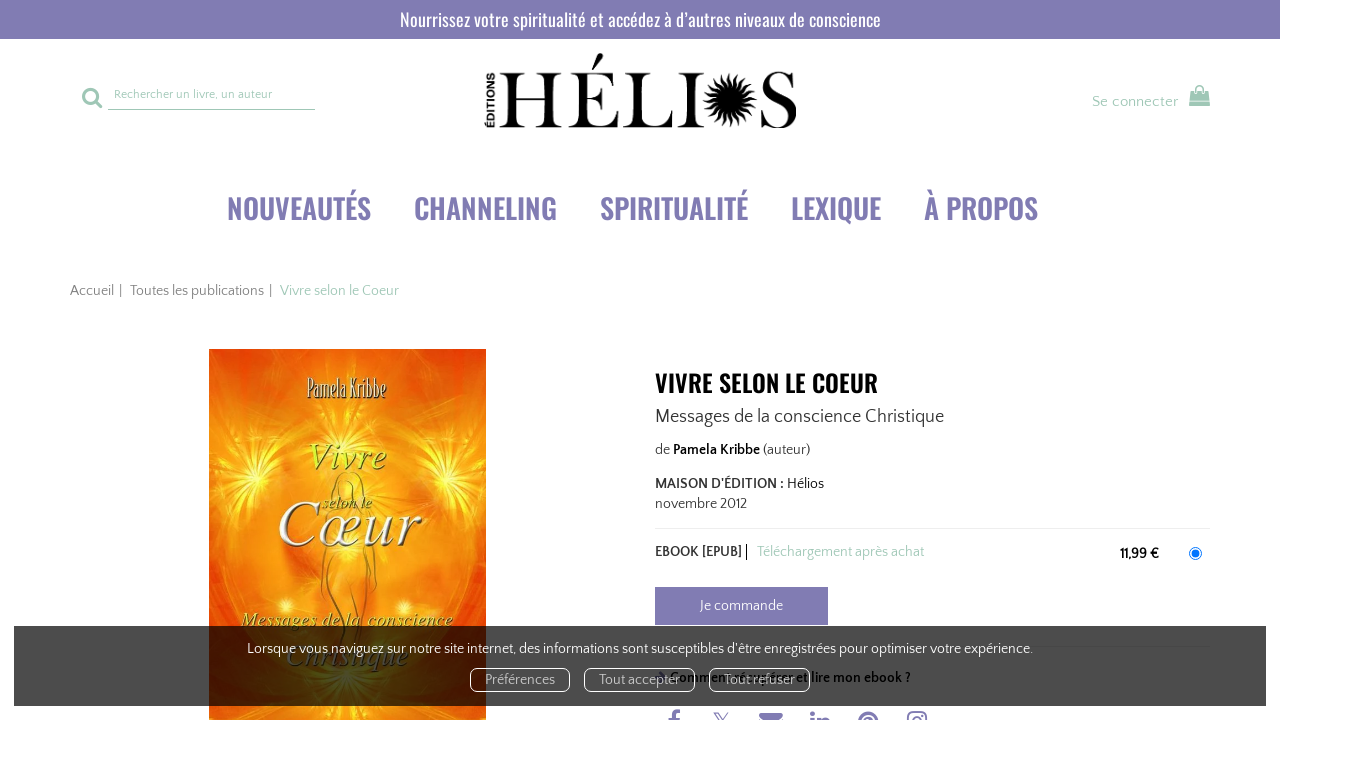

--- FILE ---
content_type: text/html; charset=utf-8
request_url: https://www.editionshelios.com/produit/20/9782880634070/vivre-selon-le-coeur
body_size: 12557
content:
<!DOCTYPE html>
<html prefix="og: http://ogp.me/ns#" lang="fr">
<head>
  
<script src="https://www.googletagmanager.com/gtag/js?id=G-ZKEW6V1XTP" async="async"></script>
<script>
//<![CDATA[
      (function() {
        function executeWhenJQueryIsReady() {
          if (typeof jQuery !== 'undefined') {
            jQuery(document).ready(function() {
                    window.dataLayer = window.dataLayer || [];
      function gtag(){dataLayer.push(arguments);}
      gtag('js', new Date());
      gtag('consent', 'default', {
        'analytics_storage': 'denied',
        'ad_storage': 'denied',
        'ad_user_data': 'denied',
        'ad_personalization': 'denied',
        'wait_for_update': 500
      });
      
              gtag('config', 'G-ZKEW6V1XTP', {
          'linker': {
            'domains': ['www.editionshelios.com']
          }
        });

      
      
      
      

            });
          } else {
            setTimeout(executeWhenJQueryIsReady, 50);
          }
        }
        executeWhenJQueryIsReady();
      })();

//]]>
</script>



  <meta charset='utf-8' />
<meta name='viewport' content='width=device-width, initial-scale=1'>
<meta http-equiv="Content-Language" content="fr-FR" />
<link rel="canonical" href="https://www.editionshelios.com/produit/20/9782880634070/vivre-selon-le-coeur" />


<title>Vivre selon le Coeur  - Messages de la conscience Christique - Pamela Kribbe (EAN13 : 9782880634070) | Éditions Hélios</title>
<meta name='description' content="Vivre selon le Coeur  - Messages de la conscience Christique - Pamela Kribbe (EAN13 : 9782880634070)" />
<meta name='keywords' content="" />

<link rel="preload" as="font" href="/assets/fontawesome-webfont-2adefcbc041e7d18fcf2d417879dc5a09997aa64d675b7a3c4b6ce33da13f3fe.woff2" type="font/woff2" crossorigin>

<link rel="stylesheet" media="all" href="/assets/store-critical-e5030dda3952dc17728dbbcec0633041fa60b0d864c846f8334fd8f48cbe412c.css" />
<link rel="stylesheet" media="all" href="/assets/design-0d82a8f6af3dcf70c2b8e91b80526514.css" />
<link rel="stylesheet" media="print" href="/assets/store-33a36f8da9f79426ee4784fdc9b85574aec6840a155a2c4db16a93d2cded87eb.css" onload="this.media=&#39;all&#39;" />
<link rel="stylesheet" media="print" href="https://fonts.googleapis.com/css?family=Roboto" onload="this.media=&#39;all&#39;" />
<style>
  h1, h2, h3, h4, h5, h6 {
    font-family: Roboto, Verdana, Arial, Helvetica, sans-serif;
  }
</style>

<meta name="csrf-param" content="authenticity_token" />
<meta name="csrf-token" content="P6il/wpfgdFdQFj6ix4QDhdRJu4nKiLLE27XU3cuAtARO6US/M/j9vInNfzxJOq/vrSBPZ1SPdFHwVfVKAue3A==" />

<script src="/assets/store-critical-38f4342f174e9405d4a1309d77010bc38176af8ad8c8c7430176bc03431bc3d7.js"></script><script src="/assets/store-ef7a66bd40d9d6d42b2f86497339648d4e08718e516e076577d30ad7adc98b04.js" defer="defer"></script>
<link rel="shortcut icon" type="image/png" href="/system/parameter_attachments/data/004/763/578/original/Helios-Favicon.png?1725542128" />
<meta name="google-site-verification" content="SUpX3t1BNrYYQARaPgY0q7Sm_UDP_QA1ti_BTVMvGiU" />

<meta property="og:url"           content="https://www.editionshelios.com/produit/20/9782880634070/vivre-selon-le-coeur" />
<meta property="og:type"          content="website" />
<meta property="og:title"         content="Vivre selon le Coeur  - Messages de la conscience Christique - Pamela Kribbe (EAN13 : 9782880634070) | Éditions Hélios" />
<meta property="og:description"   content="Vivre selon le Coeur  - Messages de la conscience Christique - Pamela Kribbe (EAN13 : 9782880634070)" />
<meta property="og:image" content="https://www.editionshelios.com/system/product_pictures/data/009/570/612/original/ART-106556-7144.jpg?1757739674" />
<meta property="og:locale" content="fr_FR" />
<meta property="og:site_name" content="Éditions Hélios" />

<script type="application/ld+json">
  {"@context":"https://schema.org/","@type":"Product","additionalType":"Book","google_product_category":"Media \u003e Books","name":"Vivre selon le Coeur ","description":"Vivre selon le cœur, c'est vivre en répondant à l'appel de notre âme. L'appel de notre âme se reconnaît aux sentiments de joie, de paix et d'inspiration qu'il nous communique. Néanmoins, oser faire confiance à notre cœur implique souvent de sauter dans l'inconnu. Il se peut que nous soyons alors confrontés à des peurs viscérales concernant notre valeur personnelle et notre capacité à suivre notre chemin. Ce livre est un guide pour vivre selon le cœur. Il est là pour nous encourager à franchir le pas et à affronter et dépasser tout ce qui nous empêche d'écouter la voix de notre cœur. ''Certains livres dégagent une sagesse lumineuse, d'autres un profond amour. Quelques-uns, et ils sont rares, regorgent des deux. Cet ouvrage est de cette veine. Si vous voulez vous connaître vraiment, savoir pourquoi vous êtes ici et en quoi consiste votre vie, ne cherchez pas plus loin ! Vous serez guidés avec bienveillance et compassion vers la magnificence de l'âme divine que vous êtes. Ces messages sont un véritable joyau d'inspiration et une bénédiction pour notre monde''. Robert Schwartz, écrivain. Pamela Kribbe est docteur en philosophie, enseignante spirituelle et auteure des ''Messages de Jeshua'' et des ''Messages de Marie et Jeshua'', parus aux éditions Hélios. Elle vit aux Pays-Bas et anime avec son époux, Gerrit Gielen, des séminaires et des rencontres autour de la transformation de l'ego au cœur.  ","slogan":"","url":"https://www.editionshelios.com/produit/20/9782880634070/vivre-selon-le-coeur","brand":{"@type":"Brand","name":"Hélios"},"publisher":"Hélios","sku":"9782880634070","gtin13":"9782880634070","isbn":"978-2-880-63407-0","image":["/system/product_pictures/data/009/570/612/xlarge/ART-106556-7144.webp?1757739674","/system/product_pictures/data/009/570/612/large/ART-106556-7144.webp?1757739674","/system/product_pictures/data/009/570/612/medium/ART-106556-7144.webp?1757739674"],"offers":{"@type":"Offer","name":"Vivre selon le Coeur  - eBook [ePub]","price":"11.99","priceCurrency":"EUR","gtin13":"9782880634070","url":"https://www.editionshelios.com/produit/20/9782880634070/vivre-selon-le-coeur","seller":{"@type":"Organization","name":"Hélios"},"itemCondition":"https://schema.org/NewCondition","availability":"https://schema.org/InStock"},"author":[{"@type":"Person","name":"Pamela Kribbe","url":"https://www.editionshelios.com/auteur/4/pamela-kribbe"}]}
</script>
  

</head>

<body class=" products_show  izbk-default">
  <div role="region" aria-label="Outil d&#39;autorisation des cookies" id="acceptance_of_cookies" style="display: none"><div><p>Lorsque vous naviguez sur notre site internet, des informations sont susceptibles d'être enregistrées pour optimiser votre expérience.</p><a id="cookies_preferences_link" title="Configurer les préférences de cookies" href="/store/cookies">Préférences</a><a id="accept_cookies_notification" title="Accepter tous les cookies" href="#">Tout accepter</a><a id="refuse_cookies_notification" title="Refuser tous les cookies" href="#">Tout refuser</a></div></div>

  <div class="page base_product_20" id="page_64" data-identifier="page_64">      
  <section role="region" class=" page_section" data-identifier="page_section_8">
    <div class="container-fluid">
    
          
      <div class='page_rows'>
          


  
    <div class="row page_row " data-identifier="page_row_130">      
      <div class='page_columns'>
    
    
    


  <div class="col-xs-12 col-sm-12 col-md-12 col-lg-12 page_column_204  page_column" data-identifier="page_column_204">
    
    
        
        

  
  <div class="placeholder  " id="placeholder_1292" data-identifier="placeholder_1292" data-type="page-title">    
    
  <h4 class="title" id="title-129">    Nourrissez votre spiritualité et accédez à d’autres niveaux de conscience</h4>    
</div>        
</div>  
    
  
</div>      
</div>    


      </div>
   </div>
</section>
  
  <header role="banner" class="izbk-header-section page_section" data-identifier="page_section_1">
    <div class="container">
    
          
      <div class='page_rows'>
          


  
    <div class="row page_row " data-identifier="page_row_35">      
      <div class='page_columns'>
    
    
    


  <div class="col-xs-12 col-sm-4 col-md-4 col-lg-4 page_column_6  page_column" data-identifier="page_column_6">
    
    
        
        

  
  <div class="placeholder  " id="placeholder_218" data-identifier="placeholder_218" data-type="site-search-form">    
    <form class="new_search_form" id="search-form" role="search" action="/search" accept-charset="UTF-8" method="get"><input name="utf8" type="hidden" value="&#x2713;" />
  <label class="control-label sr-only" for="q">Rechercher sur le site</label>

  <div class="input-group">
    <input type="search" class="form-control input-sm" id="q" name='q' placeholder="Rechercher un livre, un auteur" title="Rechercher sur le site">

    <span class="input-group-addon btn btn-default onclick-submit-search-form">
      <i class="fa fa-search"></i>
    </span>
  </div>
</form>    
</div>        
</div>  
    
      
    
    


  <div class="col-xs-12 col-sm-4 col-md-4 col-lg-4 page_column_64  page_column" data-identifier="page_column_64">
    
    
        
        

  
  <div class="placeholder  " id="placeholder_226" data-identifier="placeholder_226" data-type="site-site-title-and-logo">    
    
  <a title="Retour à la page d&#39;accueil du site" class="visible-xs" href="/"><img loading="lazy" class="" alt="Éditions Hélios" style="aspect-ratio: 663/159;" src="/system/parameter_attachments/data/002/797/288/original/HELIOS-logo_noir.png?1716912546" /></a>
  <a title="Retour à la page d&#39;accueil du site" class="visible-sm" href="/"><img loading="lazy" class="" alt="Éditions Hélios" style="aspect-ratio: 663/159;" src="/system/parameter_attachments/data/005/238/975/original/HELIOS-logo_noir.png?1716912527" /></a>
  <a title="Retour à la page d&#39;accueil du site" class="visible-md" href="/"><img loading="lazy" class="" alt="Éditions Hélios" style="aspect-ratio: 663/159;" src="/system/parameter_attachments/data/003/307/959/original/HELIOS-logo_noir.png?1716912520" /></a>
  <a title="Retour à la page d&#39;accueil du site" class="visible-lg" href="/"><img loading="lazy" class="" alt="Éditions Hélios" style="aspect-ratio: 663/159;" src="/system/parameter_attachments/data/007/136/651/original/HELIOS-logo_noir.png?1716912497" /></a>  
    
</div>        
</div>  
    
      
    
    


  <div class="col-xs-12 col-sm-4 col-md-4 col-lg-4 page_column_8  page_column" data-identifier="page_column_8">
    
    
        
        

  
  <div class="placeholder  " id="placeholder_227" data-identifier="placeholder_227" data-type="page-page-row">    
      

  <div class="row">  

    
        <div class="" data-identifier="placeholder_228">          




    <div class="col-xs-12 col-sm-12 col-md-12 col-lg-12 page_column_65  page_column" data-identifier="page_column_65">

      <span class="">





            <div class="placeholder  " id="placeholder_229" data-identifier="placeholder_229" data-type="page-rich-text">
              
  <div class="rich-text" id="rich-text-13"></div>
</div>





            <div class="placeholder  " id="placeholder_233" data-identifier="placeholder_233" data-type="site-account-links-to-account">
              
  <a class="link-to-sign-in" aria-label="Se connecter" href="/se-connecter">Se connecter</a>

</div>





            <div class="placeholder  " id="placeholder_234" data-identifier="placeholder_234" data-type="site-account-cart-link">
              <a title="Mon panier" aria-label="Afficher mon panier" class="cart_link hide" href="/store/cart">
  <i class="fa fa-shopping-bag"></i>  <span class='c-l-t'>Mon panier :</span>
  
</a>
  
</div>


</span>
</div>

</div>

    
</div>  
    
</div>        
        
        

  
  <div class="placeholder  " id="placeholder_235" data-identifier="placeholder_235" data-type="page-collapse-button">    
    
<button type="button" class="navbar-toggle collapsed" title="Toggle" data-toggle="collapse" data-target="#page_row_39" aria-expanded="false">
  <i class="fa fa-bars"></i><i class="fa fa-times"></i>
</button>
    
</div>        
</div>  
    
  
</div>      
</div>    


      </div>
   </div>
</header>
  
  <nav role="navigation" class="izbk-navigation-section page_section" data-identifier="page_section_2">
    <div class="container">
    
          
      <div class='page_rows'>
          


  <div class="collapse navbar-collapse" id="page_row_39">
    <div class="row page_row " data-identifier="page_row_39">      
      <div class='page_columns'>
    
    
    


  <div class="col-xs-12 col-sm-12 col-md-12 col-lg-12 page_column_10  page_column" data-identifier="page_column_10">
    
    
        
        

  
  <div class="placeholder  " id="placeholder_238" data-identifier="placeholder_238" data-type="page-navigation">    
      <div data-identifier="navigation_16" class="inline">
    
    <ul class='list-inline'>
    
    
    <li class="" data-identifier="navigation_link_93">
      

<a class="" href="/nouveautes">Nouveautés</a></li>
    
    
    <li class="" data-identifier="navigation_link_142">
      
<a class="" href="/categorie-de-themes/15/channeling">Channeling</a></li>
    
    
    <li class="" data-identifier="navigation_link_144">
      
<a class="" href="/categorie-de-themes/14/spiritualite">Spiritualité</a></li>
    
    
    <li class="" data-identifier="navigation_link_148">
      

<a class="" href="/store/page/101/lexique-du-new-age">Lexique</a></li>
    
    
    <li class="" data-identifier="navigation_link_145">
      

<a class="" href="/store/page/94/qui-sommes-nous">À propos</a></li>
</ul>  </div>
    
</div>        
</div>  
    
  
</div>      
</div>    
</div>

      </div>
   </div>
</nav>
  
  <section role="region" class="izbk-breadcrumbs-section page_section" data-identifier="page_section_3">
    <div class="container">
    
          
      <div class='page_rows'>
          


  
    <div class="row page_row " data-identifier="page_row_43">      
      <div class='page_columns'>
    
    
    


  <div class="col-xs-12 col-sm-12 col-md-12 col-lg-12 page_column_12  page_column" data-identifier="page_column_12">
    
    
        
        

  
  <div class="placeholder  " id="placeholder_262" data-identifier="placeholder_262" data-type="site-breadcrumbs">    
      <nav role="navigation" aria-label="Fil d&#39;ariane"><ul class="breadcrumb hidden-xs"><li><a href="/">Accueil</a></li><li><a href="/produits">Toutes les publications</a></li><li aria-current="page">Vivre selon le Coeur </li></ul></nav>    
</div>        
</div>  
    
  
</div>      
</div>    


      </div>
   </div>
</section>
  
  <section role="region" class="izbk-content-section page_section" data-identifier="page_section_4">
    <div class="container">
    
          
      <div class='page_rows'>
          


  
    <div class="row page_row " data-identifier="page_row_44">      
      <div class='page_columns'>
    
    
    


  <div class="col-md-12 page_column_13  page_column" data-identifier="page_column_13">
    
    
        
        

  
  <div class="placeholder  " id="placeholder_1089" data-identifier="placeholder_1089" data-type="page-page-row">    
      

  <div class="row">  

    
        <div class="" data-identifier="placeholder_1090">          




    <div class="col-xs-12 col-sm-6 col-md-6 col-lg-6 page_column_184  page_column" data-identifier="page_column_184">

      <span class="">





            <div class="placeholder  " id="placeholder_1091" data-identifier="placeholder_1091" data-type="product-cover">
              
  <div class='text-center c-w-l-t-p-c-i-m'>
    <a role="button" data-toggle='modal' data-target='#product-cover-modal' aria-haspopup="dialog" class='cover-link' href="#">
      <img class="product_picture img-responsive img-border" style="aspect-ratio: 359/574; " alt="Vivre selon le Coeur  - Pamela Kribbe - Hélios" srcset="https://www.editionshelios.com/system/product_pictures/data/009/570/612/small/ART-106556-7144.webp?1757739674 128w, https://www.editionshelios.com/system/product_pictures/data/009/570/612/medium/ART-106556-7144.webp?1757739674 256w, https://www.editionshelios.com/system/product_pictures/data/009/570/612/large/ART-106556-7144.webp?1757739674 512w, https://www.editionshelios.com/system/product_pictures/data/009/570/612/xlarge/ART-106556-7144.webp?1757739674 1400w" src="https://www.editionshelios.com/system/product_pictures/data/009/570/612/large/ART-106556-7144.webp?1757739674" />
    </a>
  </div>
  
  <div class='text-center l-t-p-c-i-m'>
    <button role="button" data-toggle='modal' data-target='#product-cover-modal' aria-haspopup="dialog" class='btn btn-link hidden-xs hidden-sm btn-hover'>
      <i class="fa fa-search-plus"></i> Agrandir
    </button>
  </div>
  
  <div class="modal fade" id="product-cover-modal" tabindex="-1" role="dialog" aria-modal="true" aria-labelledby="myModalLabel">
    <div class="modal-dialog" role="document">
      <div class="modal-content">
        <div class="modal-header">
          <button type="button" class="close" data-dismiss="modal" aria-label="Fermer la fenêtre"><span aria-hidden="true">&times;</span></button>
          <h4 class="modal-title" id="myModalLabel">Vivre selon le Coeur </h4>
        </div>
        <div class="modal-body text-center">
          <p class='text-center'>
            <img class="product_picture img-border" style="aspect-ratio: 359/574; " alt="Vivre selon le Coeur  - Pamela Kribbe - Hélios" srcset="https://www.editionshelios.com/system/product_pictures/data/009/570/612/small/ART-106556-7144.webp?1757739674 128w, https://www.editionshelios.com/system/product_pictures/data/009/570/612/medium/ART-106556-7144.webp?1757739674 256w, https://www.editionshelios.com/system/product_pictures/data/009/570/612/large/ART-106556-7144.webp?1757739674 512w, https://www.editionshelios.com/system/product_pictures/data/009/570/612/xlarge/ART-106556-7144.webp?1757739674 1400w" src="https://www.editionshelios.com/system/product_pictures/data/009/570/612/large/ART-106556-7144.webp?1757739674" />
          </p>
        </div>
        <div class="modal-footer">
        </div>
      </div>
    </div>
  </div>

</div>





            <div class="placeholder  " id="placeholder_1092" data-identifier="placeholder_1092" data-type="product-thumbnail">
              <div id="lightgallery" class="product-thumbnails-gallery">
    
</div>

</div>





            <div class="placeholder  " id="placeholder_1093" data-identifier="placeholder_1093" data-type="site-interest-subscription-form">
              
  <div class="interest-fast-subscription-form">
    <form action="/interest_fast_subscription" accept-charset="UTF-8" data-remote="true" method="post"><input name="utf8" type="hidden" value="&#x2713;" />      
      <input type="hidden" name="ifs_item_type" id="ifs_item_type" value="Product" />
      <input type="hidden" name="ifs_item_id" id="ifs_item_id" value="107" />

      <h4>
        M'alerter de la parution de ce titre
      </h4>

        <div class="input-group">
          <input type="email" name="interest_fast_subscription_email" id="interest_fast_subscription_email" value="" class="form-control" placeholder="E-mail" />          
          <span class="input-group-addon btn btn-default">
            <button name="register" type="submit" value="register" title="S&#39;abonner">
              <i class="fa fa-bell"></i>
</button>          </span>
        </div>

</form>  </div>

</div>


</span>
</div>

</div>
    
        <div class="" data-identifier="placeholder_1094">          




    <div class="col-xs-12 col-sm-6 col-md-6 col-lg-6 page_column_185 izbk-product-metadata-page-column page_column" data-identifier="page_column_185">

      <span class="">





            <div class="placeholder  " id="placeholder_1095" data-identifier="placeholder_1095" data-type="page-page-title">
              <h1>Vivre selon le Coeur </h1>


</div>





            <div class="placeholder  " id="placeholder_1096" data-identifier="placeholder_1096" data-type="product-subtitle">
                <p class='product-subtitle'>Messages de la conscience Christique</p>

</div>





            <div class="placeholder  " id="placeholder_1097" data-identifier="placeholder_1097" data-type="product-contributors">
              

    <span class='contributors-label'>
      de
    </span>

    <a href="/auteur/4/pamela-kribbe">Pamela Kribbe</a> (auteur)
</div>





            <div class="placeholder  " id="placeholder_1099" data-identifier="placeholder_1099" data-type="product-collection">
</div>





            <div class="placeholder  " id="placeholder_1098" data-identifier="placeholder_1098" data-type="product-publisher">
              
  <span>Maison d'édition : </span><a href="/marque-editoriale/1/helios-helios">Hélios</a>

</div>





            <div class="placeholder  " id="placeholder_1100" data-identifier="placeholder_1100" data-type="product-publication-date">
              
  novembre 2012

</div>





            <div class="placeholder  " id="placeholder_1102" data-identifier="placeholder_1102" data-type="product-articles-selector">
              

  <div id='articles_selector'>


        

<form id="articles_selector_form" action="/store/cart_items" accept-charset="UTF-8" method="post"><input name="utf8" type="hidden" value="&#x2713;" /><input type="hidden" name="_method" value="put" /><input type="hidden" name="authenticity_token" value="oZoPflcpOINKFTr8P0C9myWt3ufhL7F96IWTgDWx05FnAXaz7JDbqQ2VZ2ACOXeZ235uMb7AAZMDZLLK52LZlw==" />  <div class='articles-selector-container'>
    <div class='articles-selector-row'>
      <div class='articles-selector-cell articles-selector-cell-articles'>
        <div class='product-articles'>
          <table class='table' role="presentation">
            <tbody>
                
                <tr data-article-type="ebook" class='article-row' data-article-ref="Ebook-120">
                  <td width='60%' class="article-description-and-features-cell article-description-and-features-cell-fr">
                    
                    <label for="article_ids__medium_120">
                      <span class='text-small article-description'>
                          eBook [ePub]
                      </span>
</label>                    
                      <div class='article-features'>

                        
                        
                        
                        

                            <span class="delivery-informations text-extra-small text-success">Téléchargement après achat</span>
                      </div>
                    
                    
                  </td>
                  
                  
                  
                    <td class='text-right text-small article-price-cell'>
                      <span class='article-price'>
      <span class='article-public-price'>
        11,99 €      </span>
</span>

                    </td>
                    
                    <td class='text-right article-selection-cell'>
                        <input type="radio" name="article_ids[]" id="article_ids__medium_120" value="medium_120" data-ean13="9782880634070" data-price="11.99" data-ebook="false" aria-label="eBook [ePub] - {:one=&gt;&quot;1 page&quot;, :other=&gt;&quot;%{count} pages&quot;}" checked="checked" />                    </td>
                  
                </tr>
                
            </tbody>
          </table>
        </div>
      </div>
      
      <div class='articles-selector-cell articles-selector-cell-add-to-cart'>
          <div class='form-group'>
            <div class='text-right'>
              <button name="button" type="submit" class="btn btn-default articles-selector-submit" title="Ajouter au panier">
                  <i class='icon-before'></i>
                  <span class='articles-selector-submit-label'><i class="fa fa-shopping-bag" aria-hidden="true"></i> <span class="add-to-cart-label">Ajouter au panier</span></span>
                  <i class='icon-after'></i>
</button>            </div>
          </div>
      </div>
      
    </div>
  </div>
</form>

  </div>

</div>





            <div class="placeholder  " id="placeholder_1104" data-identifier="placeholder_1104" data-type="product-short-description">
</div>





            <div class="placeholder  " id="placeholder_1103" data-identifier="placeholder_1103" data-type="page-rich-text">
              
  <div class="rich-text" id="rich-text-76">    <p>  <i class="fa fa-arrow-right" aria-hidden="true"></i>  <a href="/store/page/91/comment-telecharger-mon-ebook" target="_blank"><b>Comment récupérer et lire mon ebook ?</b></a></p></div>
</div>





            <div class="placeholder  " id="placeholder_1101" data-identifier="placeholder_1101" data-type="site-share-us">
              <div class="share-links">

  


  

  
  <ul>
    <li>
      <a href="https://www.facebook.com/sharer/sharer.php?u=https://www.editionshelios.com/produit/20/9782880634070/vivre-selon-le-coeur" title="Partager sur Facebook (s&#39;ouvre dans une nouvelle fenêtre)" target="_blank">
        <span class="facebook-icon">
          <i class="fa fa-facebook"></i>        </span>
      </a>
    </li>
    <li>
      <a href="http://twitter.com/share?text=D%C3%A9couvrez%20cette%20page%20!&amp;url=https://www.editionshelios.com/produit/20/9782880634070/vivre-selon-le-coeur&amp;hashtags=izibook" title="Partager sur X (s&#39;ouvre dans une nouvelle fenêtre)" target="_blank">
        <span class="twitter-icon">
          <i class="fa fa-twitter"></i>        </span>
      </a>
    </li>
    <li>
      <a href="mailto:?subject=D%C3%A9couvrez%20cette%20page%20!&amp;body=https://www.editionshelios.com/produit/20/9782880634070/vivre-selon-le-coeur" title="Partager par Email" target="_blank">
        <span class="email-icon">
          <i class="fa fa-envelope"></i>        </span>
      </a>
    </li>
    <li>
      <a href="https://www.linkedin.com/sharing/share-offsite/?url=https://www.editionshelios.com/produit/20/9782880634070/vivre-selon-le-coeur" title="Partager sur Linkedin (s&#39;ouvre dans une nouvelle fenêtre)" target="_blank">
        <span class="linkedin-icon">
          <i class="fa fa-linkedin"></i>        </span>
      </a>
    </li>
    <li>
      <a href="http://pinterest.com/pin/create/link/?url=https://www.editionshelios.com/produit/20/9782880634070/vivre-selon-le-coeur" title="Partager sur Pinterest (s&#39;ouvre dans une nouvelle fenêtre)" target="_blank">
        <span class="pinterest-icon">
          <i class="fa fa-pinterest"></i>        </span>
      </a>
    </li>
    <li>
      <a role="button" href="#" title="Partager sur Instagram (remplit le presse-papiers)" class="share-instagram no-share-link">
        <span class="instagram-icon">
          <i class="fa fa-instagram"></i>        </span>
      </a>
        <script>
//<![CDATA[
      (function() {
        function executeWhenJQueryIsReady() {
          if (typeof jQuery !== 'undefined') {
            jQuery(document).ready(function() {
              
          $(document).ready(function() {
            $('.share-links a.share-instagram').on('click', function(e) {
              e.preventDefault();
              e.stopPropagation();
              const url = "https://www.editionshelios.com/produit/20/9782880634070/vivre-selon-le-coeur";
              navigator.clipboard.writeText(url).then(function() {
                alert("Lien copié ! Rendez-vous sur Instagram et collez ce lien dans votre bio ou votre story.");
              }, function() {
                alert("Impossible de copier le lien. Essayez manuellement : " + url);
              });
            });
          });

            });
          } else {
            setTimeout(executeWhenJQueryIsReady, 50);
          }
        }
        executeWhenJQueryIsReady();
      })();

//]]>
</script>    </li>
  </ul>

</div>

</div>


</span>
</div>

</div>

    
</div>  
    
</div>        
        
        

  
  <div class="placeholder  unroll-mobile" id="placeholder_1105" data-identifier="placeholder_1105" data-type="page-tab">    
    

  <ul class="nav nav-tabs" role="tablist">
      <li role="presentation" class="active" data-identifier="tab-list-item-placeholder_1106">
        
        <a role="tab" data-toggle="tab" aria-controls="tab_item_10" href="#tab_item_10">             
          Résumé
</a>        
      </li>
      <li role="presentation" class="" data-identifier="tab-list-item-placeholder_1130">
        
        <a role="tab" data-toggle="tab" aria-controls="tab_item_13" href="#tab_item_13">             
          Auteur
</a>        
      </li>
      <li role="presentation" class="" data-identifier="tab-list-item-placeholder_1109">
        
        <a role="tab" data-toggle="tab" aria-controls="tab_item_11" href="#tab_item_11">             
          Caractéristiques
</a>        
      </li>
  </ul>
  
  <div class="tab-content">
    
      


  <div role="tabpanel" class="tab-pane active" id="tab_item_10" data-identifier="placeholder_1106">
  
      
    <h4 class="tab-item-title">
      Résumé
    </h4>

    


      
          <div class="placeholder  " id="placeholder_1107" data-identifier="placeholder_1107" data-type="product-description">            
  Vivre selon le cœur, c'est vivre en répondant à l'appel de notre âme. L'appel de notre âme se reconnaît aux sentiments de joie, de paix et d'inspiration qu'il nous communique. Néanmoins, oser faire confiance à notre cœur implique souvent de sauter dans l'inconnu. Il se peut que nous soyons alors confrontés à des peurs viscérales concernant notre valeur personnelle et notre capacité à suivre notre chemin. Ce livre est un guide pour vivre selon le cœur. Il est là pour nous encourager à franchir le pas et à affronter et dépasser tout ce qui nous empêche d'écouter la voix de notre cœur. ''Certains livres dégagent une sagesse lumineuse, d'autres un profond amour. Quelques-uns, et ils sont rares, regorgent des deux. Cet ouvrage est de cette veine. Si vous voulez vous connaître vraiment, savoir pourquoi vous êtes ici et en quoi consiste votre vie, ne cherchez pas plus loin ! Vous serez guidés avec bienveillance et compassion vers la magnificence de l'âme divine que vous êtes. Ces messages sont un véritable joyau d'inspiration et une bénédiction pour notre monde''. Robert Schwartz, écrivain. Pamela Kribbe est docteur en philosophie, enseignante spirituelle et auteure des ''Messages de Jeshua'' et des ''Messages de Marie et Jeshua'', parus aux éditions Hélios. Elle vit aux Pays-Bas et anime avec son époux, Gerrit Gielen, des séminaires et des rencontres autour de la transformation de l'ego au cœur.  
</div>      
    


      
          <div class="placeholder  " id="placeholder_1108" data-identifier="placeholder_1108" data-type="product-supplements-list">
  
</div>      
  </div>
      


  <div role="tabpanel" class="tab-pane " id="tab_item_13" data-identifier="placeholder_1130">
  
      
    <h4 class="tab-item-title">
      Auteur
    </h4>

    


      
          <div class="placeholder  " id="placeholder_1132" data-identifier="placeholder_1132" data-type="product-about-authors">            


  <ul class='list-group about-authors'>
      <li class='list-group-item'>
        <div class='row'>
          <div class='col-md-3'>
            
            <p class='text-center'>
              <a href="/auteur/4/pamela-kribbe">Pamela Kribbe</a>                (auteur)
            </p>
          </div>
          
          <div class='col-md-9'>
            <div class='details'>
              Pamela Kribbe est docteur en philosophie, écrivaine et praticienne thérapeutique aux Pays-Bas. Elle est l'auteure du livre « Messages de Jeshua », publié en plus de quinze langues. Elle propose, avec son mari Gerrit Gielen, thérapeute spécialisé en régression sous hypnose, des ateliers de groupe, partout dans le monde, sur le thème de la transition d'une conscience basée sur l'ego à une conscience tournée vers le cœur. Son site Internet : www.jeshua.net/fr.
            </div>
          </div>
        </div>
      </li>
  </ul>

</div>      
    


      
          <div class="placeholder  " id="placeholder_1131" data-identifier="placeholder_1131" data-type="product-features-authors">            
  <p id='product-authors-feature'>
    <strong>Auteur(s) :</strong> <a href="/auteur/4/pamela-kribbe">Pamela Kribbe</a>  </p>
</div>      
  </div>
      


  <div role="tabpanel" class="tab-pane " id="tab_item_11" data-identifier="placeholder_1109">
  
      
    <h4 class="tab-item-title">
      Caractéristiques
    </h4>

    


      
          <div class="placeholder  " id="placeholder_1110" data-identifier="placeholder_1110" data-type="product-features-publisher">            
<p id='product-publisher-feature'>
  <strong class='p-f-p'>Éditeur :</strong> <a href="/marque-editoriale/1/helios-helios">Hélios</a></p>
</div>      
    


      
          <div class="placeholder  " id="placeholder_1111" data-identifier="placeholder_1111" data-type="product-features-authors">            
  <p id='product-authors-feature'>
    <strong>Auteur(s) :</strong> <a href="/auteur/4/pamela-kribbe">Pamela Kribbe</a>  </p>
</div>      
    


      
          <div class="placeholder  " id="placeholder_1112" data-identifier="placeholder_1112" data-type="product-features-collection">
</div>      
    


      
          <div class="placeholder  " id="placeholder_1113" data-identifier="placeholder_1113" data-type="product-features-skill-level">
</div>      
    


      
          <div class="placeholder  " id="placeholder_1114" data-identifier="placeholder_1114" data-type="product-features-audiences">
</div>      
    


      
          <div class="placeholder  " id="placeholder_1115" data-identifier="placeholder_1115" data-type="product-features-publication-date">            

  <p id='product-publication-date-feature'>
    <strong>Publication :</strong> 21 novembre 2012  </p>
</div>      
    


      
          <div class="placeholder  " id="placeholder_1116" data-identifier="placeholder_1116" data-type="product-features-edition-number">
</div>      
    


      
          <div class="placeholder  " id="placeholder_1117" data-identifier="placeholder_1117" data-type="product-features-color-types">            
  <p id='product-color-types-feature'>
    <strong>Intérieur :</strong> Bichromie  </p>
</div>      
    


      
          <div class="placeholder  " id="placeholder_1118" data-identifier="placeholder_1118" data-type="product-features-media-full-descriptions">            
  <p id='product-media-full-descriptions-feature'>
    <strong>Support(s) :</strong> Livre broché, eBook [ePub]  </p>
</div>      
    


      
          <div class="placeholder  " id="placeholder_1119" data-identifier="placeholder_1119" data-type="product-features-media-full-contents">            
  <p id='product-media-full-contents-feature'>
    <strong>Contenu(s) :</strong> ePub  </p>
</div>      
    


      
          <div class="placeholder  " id="placeholder_1120" data-identifier="placeholder_1120" data-type="product-features-media-protections">            
  <p id='product-media-protections-feature'>
    <strong>Protection(s) :</strong> Marquage social (ePub)  </p>
</div>      
    


      
          <div class="placeholder  " id="placeholder_1121" data-identifier="placeholder_1121" data-type="product-features-media-weights">
</div>      
    


      
          <div class="placeholder  " id="placeholder_1122" data-identifier="placeholder_1122" data-type="product-features-full-contents-sizes">            
  <p id='product-full-contents-size-feature'>
    <strong>Taille(s) :</strong> 632 ko (ePub)  </p>
</div>      
    


      
          <div class="placeholder  " id="placeholder_1123" data-identifier="placeholder_1123" data-type="product-features-languages">            
  <p id='product-languages-feature'>
    <strong>Langue(s) :</strong> Français  </p>
</div>      
    


      
          <div class="placeholder  " id="placeholder_1124" data-identifier="placeholder_1124" data-type="product-features-clil-subjects">            
  <p id='product-clil-subjects-feature'>
    <strong>Code(s) CLIL :</strong> 3374  </p>
</div>      
    


      
          <div class="placeholder  " id="placeholder_1125" data-identifier="placeholder_1125" data-type="product-features-media-ean13">            
    <p class='product-medium-ean13-feature'>
      <strong>EAN13 eBook [ePub] :</strong> 9782880634070    </p>
</div>      
    


      
          <div class="placeholder  " id="placeholder_1126" data-identifier="placeholder_1126" data-type="product-features-ean13-hardcopy">
</div>      
    


      
          <div class="placeholder  " id="placeholder_1364" data-identifier="placeholder_1364" data-type="product-features-media-internal-references">
  </div>      
  </div>
  </div>
    
</div>        
        
        

  
  <div class="placeholder  " id="placeholder_1133" data-identifier="placeholder_1133" data-type="page-page-row">    
      

  <div class="row">  

    
        <div class="" data-identifier="placeholder_1134">          




    <div class="col-xs-12 col-sm-12 col-md-12 col-lg-12 page_column_186  page_column" data-identifier="page_column_186">

      <span class="">





            <div class="placeholder  " id="placeholder_1135" data-identifier="placeholder_1135" data-type="page-title">
              
  <h1 class="title" id="title-120">    Vous aimerez aussi</h1>
</div>





            <div class="placeholder  " id="placeholder_1136" data-identifier="placeholder_1136" data-type="page-products-list">
              
    <div class='products-list'>
      
      <div class="owl-carousel owl-theme products" id="owl-carousel-25">
          <div class="item text-center">
          <div class='container-product' style="">
  
    <div class="product text-center shipping-level_1" data-type="base_product" data-identifier="product_86" data-ean13="9782915222630" data-item_label="Le Chant du Chamane cosmique - Tome 2  - Mei-Hia J.">
        
        
        <div class='container-cover'>
          <a href="/produit/86/9782915222630/le-chant-du-chamane-cosmique-tome-2">
              <img class="product_picture product-cover" style="aspect-ratio: 355/574; " alt="Le Chant du Chamane cosmique - Tome 2 " srcset="https://www.editionshelios.com/system/product_pictures/data/009/570/679/small/ART-113389-19469.webp?1757739749 128w, https://www.editionshelios.com/system/product_pictures/data/009/570/679/medium/ART-113389-19469.webp?1757739749 256w, https://www.editionshelios.com/system/product_pictures/data/009/570/679/large/ART-113389-19469.webp?1757739749 512w, https://www.editionshelios.com/system/product_pictures/data/009/570/679/xlarge/ART-113389-19469.webp?1757739749 1400w" src="https://www.editionshelios.com/system/product_pictures/data/009/570/679/medium/ART-113389-19469.webp?1757739749" />
            <div class="to-be-published-badge">À&nbsp;paraître</div>
            <div class="novelty-badge">Nouveauté</div>
            <div class="best-seller-badge">Meilleures ventes</div>
            <div class="presale-badge">Prévente</div>
            <div class="discounted-badge">Promotion</div>
            <div class="shipping-delay-badge">En stock</div>
            <div class="special-edition-badge"></div>
</a>        </div>

              <span class='p-i-t'>
                <a href="/produit/86/9782915222630/le-chant-du-chamane-cosmique-tome-2">Le Chant du Chamane cosmique - Tome 2 </a>
                  <small class='p-i-s'>La Religion de l&#39;Amour</small>
              </span>

              <p class='p-i-a'>
                <a href="/auteur/36/mei-hia-j">Mei-Hia J.</a>
              </p>

              <p class='text-muted p-i-p'>
                  
  
  <span class='medium-price'>
        <span class='medium-public-price'>
          19,60 €        </span>
  </span>
              </p>
    </div>
</div>          </div>
          <div class="item text-center">
          <div class='container-product' style="">
  
    <div class="product text-center shipping-level_1" data-type="base_product" data-identifier="product_80" data-ean13="9782361080105" data-item_label="Tellement à Rebours que c&#39;est peut-être Vrai - Jérémy Distatte">
        
        
        <div class='container-cover'>
          <a href="/produit/80/9782361080129/tellement-a-rebours-que-c-est-peut-etre-vrai">
              <img class="lazy product_picture product-cover" style="aspect-ratio: 371/574;" loading="lazy" alt="Tellement à Rebours que c&#39;est peut-être Vrai" srcset="https://www.editionshelios.com/system/product_pictures/data/009/570/673/small/ART-108657-10365.webp?1757739691 128w, https://www.editionshelios.com/system/product_pictures/data/009/570/673/medium/ART-108657-10365.webp?1757739691 256w, https://www.editionshelios.com/system/product_pictures/data/009/570/673/large/ART-108657-10365.webp?1757739691 512w, https://www.editionshelios.com/system/product_pictures/data/009/570/673/xlarge/ART-108657-10365.webp?1757739691 1400w" src="https://www.editionshelios.com/system/product_pictures/data/009/570/673/medium/ART-108657-10365.webp?1757739691" />
            <div class="to-be-published-badge">À&nbsp;paraître</div>
            <div class="novelty-badge">Nouveauté</div>
            <div class="best-seller-badge">Meilleures ventes</div>
            <div class="presale-badge">Prévente</div>
            <div class="discounted-badge">Promotion</div>
            <div class="shipping-delay-badge">En stock</div>
            <div class="special-edition-badge"></div>
</a>        </div>

              <span class='p-i-t'>
                <a href="/produit/80/9782361080129/tellement-a-rebours-que-c-est-peut-etre-vrai">Tellement à Rebours que c&#39;est peut-être Vrai</a>
              </span>

              <p class='p-i-a'>
                <a href="/auteur/45/jeremy-distatte">Jérémy Distatte</a>
              </p>

              <p class='text-muted p-i-p'>
                À partir de   
  
  <span class='medium-price'>
        <span class='medium-public-price'>
          5,49 €        </span>
  </span>
              </p>
    </div>
</div>          </div>
          <div class="item text-center">
          <div class='container-product' style="">
  
    <div class="product text-center " data-type="base_product" data-identifier="product_68" data-ean13="9782915222272" data-item_label="Mémoire de Gaïa et les clés quantiques - Valérie Furstenberger">
        
        
        <div class='container-cover'>
          <a href="/produit/68/9782915222654/memoire-de-gaia-et-les-cles-quantiques">
              <img class="lazy product_picture product-cover" style="aspect-ratio: 498/800;" loading="lazy" alt="Mémoire de Gaïa et les clés quantiques" srcset="https://www.editionshelios.com/system/product_pictures/data/009/570/661/small/ART-105762-6032.webp?1765866003 128w, https://www.editionshelios.com/system/product_pictures/data/009/570/661/medium/ART-105762-6032.webp?1765866003 256w, https://www.editionshelios.com/system/product_pictures/data/009/570/661/large/ART-105762-6032.webp?1765866003 512w, https://www.editionshelios.com/system/product_pictures/data/009/570/661/xlarge/ART-105762-6032.webp?1765866003 1400w" src="https://www.editionshelios.com/system/product_pictures/data/009/570/661/medium/ART-105762-6032.webp?1765866003" />
            <div class="to-be-published-badge">À&nbsp;paraître</div>
            <div class="novelty-badge">Nouveauté</div>
            <div class="best-seller-badge">Meilleures ventes</div>
            <div class="presale-badge">Prévente</div>
            <div class="discounted-badge">Promotion</div>
            <div class="shipping-delay-badge"></div>
            <div class="special-edition-badge"></div>
</a>        </div>

              <span class='p-i-t'>
                <a href="/produit/68/9782915222654/memoire-de-gaia-et-les-cles-quantiques">Mémoire de Gaïa et les clés quantiques</a>
              </span>

              <p class='p-i-a'>
                <a href="/auteur/38/valerie-furstenberger">Valérie Furstenberger</a>
              </p>

              <p class='text-muted p-i-p'>
                  
  
  <span class='medium-price'>
        <span class='medium-public-price'>
          11,99 €        </span>
  </span>
              </p>
    </div>
</div>          </div>
          <div class="item text-center">
          <div class='container-product' style="">
  
    <div class="product text-center shipping-level_1" data-type="base_product" data-identifier="product_63" data-ean13="9782361080013" data-item_label="La sixième flotte  - Jérôme Briffaut">
        
        
        <div class='container-cover'>
          <a href="/produit/63/9782361080013/la-sixieme-flotte">
              <img class="lazy product_picture product-cover" style="aspect-ratio: 360/574;" loading="lazy" alt="La sixième flotte " srcset="https://www.editionshelios.com/system/product_pictures/data/009/570/656/small/ART-105232-5384.webp?1757739645 128w, https://www.editionshelios.com/system/product_pictures/data/009/570/656/medium/ART-105232-5384.webp?1757739645 256w, https://www.editionshelios.com/system/product_pictures/data/009/570/656/large/ART-105232-5384.webp?1757739645 512w, https://www.editionshelios.com/system/product_pictures/data/009/570/656/xlarge/ART-105232-5384.webp?1757739645 1400w" src="https://www.editionshelios.com/system/product_pictures/data/009/570/656/medium/ART-105232-5384.webp?1757739645" />
            <div class="to-be-published-badge">À&nbsp;paraître</div>
            <div class="novelty-badge">Nouveauté</div>
            <div class="best-seller-badge">Meilleures ventes</div>
            <div class="presale-badge">Prévente</div>
            <div class="discounted-badge">Promotion</div>
            <div class="shipping-delay-badge">En stock</div>
            <div class="special-edition-badge"></div>
</a>        </div>

              <span class='p-i-t'>
                <a href="/produit/63/9782361080013/la-sixieme-flotte">La sixième flotte </a>
                  <small class='p-i-s'>Les Chroniques de Whiteland</small>
              </span>

              <p class='p-i-a'>
                <a href="/auteur/34/jerome-briffaut">Jérôme Briffaut</a>
              </p>

              <p class='text-muted p-i-p'>
                  
  
  <span class='medium-price'>
        <span class='medium-public-price'>
          22,00 €        </span>
  </span>
              </p>
    </div>
</div>          </div>
          <div class="item text-center">
          <div class='container-product' style="">
  
    <div class="product text-center shipping-level_1" data-type="base_product" data-identifier="product_58" data-ean13="9782915222180" data-item_label="Le Vrai Pardon  - François Bauer">
        
        
        <div class='container-cover'>
          <a href="/produit/58/9782915222180/le-vrai-pardon">
              <img class="lazy product_picture product-cover" style="aspect-ratio: 361/574;" loading="lazy" alt="Le Vrai Pardon " srcset="https://www.editionshelios.com/system/product_pictures/data/009/570/651/small/ART-104759-4736.webp?1757739626 128w, https://www.editionshelios.com/system/product_pictures/data/009/570/651/medium/ART-104759-4736.webp?1757739626 256w, https://www.editionshelios.com/system/product_pictures/data/009/570/651/large/ART-104759-4736.webp?1757739626 512w, https://www.editionshelios.com/system/product_pictures/data/009/570/651/xlarge/ART-104759-4736.webp?1757739626 1400w" src="https://www.editionshelios.com/system/product_pictures/data/009/570/651/medium/ART-104759-4736.webp?1757739626" />
            <div class="to-be-published-badge">À&nbsp;paraître</div>
            <div class="novelty-badge">Nouveauté</div>
            <div class="best-seller-badge">Meilleures ventes</div>
            <div class="presale-badge">Prévente</div>
            <div class="discounted-badge">Promotion</div>
            <div class="shipping-delay-badge">En stock</div>
            <div class="special-edition-badge"></div>
</a>        </div>

              <span class='p-i-t'>
                <a href="/produit/58/9782915222180/le-vrai-pardon">Le Vrai Pardon </a>
                  <small class='p-i-s'>La clé de l&#39;Eveil final</small>
              </span>

              <p class='p-i-a'>
                <a href="/auteur/26/francois-bauer">François Bauer</a>
              </p>

              <p class='text-muted p-i-p'>
                  
  
  <span class='medium-price'>
        <span class='medium-public-price'>
          18,00 €        </span>
  </span>
              </p>
    </div>
</div>          </div>
          <div class="item text-center">
          <div class='container-product' style="">
  
    <div class="product text-center shipping-level_1" data-type="base_product" data-identifier="product_56" data-ean13="9782915249064" data-item_label="Les chemins de l&#39;aube - Cyrille Odon">
        
        
        <div class='container-cover'>
          <a href="/produit/56/9782915249064/les-chemins-de-l-aube">
              <img class="lazy product_picture product-cover" style="aspect-ratio: 414/574;" loading="lazy" alt="Les chemins de l&#39;aube" srcset="https://www.editionshelios.com/system/product_pictures/data/009/570/649/small/ART-104201-4082.webp?1757739626 128w, https://www.editionshelios.com/system/product_pictures/data/009/570/649/medium/ART-104201-4082.webp?1757739626 256w, https://www.editionshelios.com/system/product_pictures/data/009/570/649/large/ART-104201-4082.webp?1757739626 512w, https://www.editionshelios.com/system/product_pictures/data/009/570/649/xlarge/ART-104201-4082.webp?1757739626 1400w" src="https://www.editionshelios.com/system/product_pictures/data/009/570/649/medium/ART-104201-4082.webp?1757739626" />
            <div class="to-be-published-badge">À&nbsp;paraître</div>
            <div class="novelty-badge">Nouveauté</div>
            <div class="best-seller-badge">Meilleures ventes</div>
            <div class="presale-badge">Prévente</div>
            <div class="discounted-badge">Promotion</div>
            <div class="shipping-delay-badge">En stock</div>
            <div class="special-edition-badge"></div>
</a>        </div>

              <span class='p-i-t'>
                <a href="/produit/56/9782915249064/les-chemins-de-l-aube">Les chemins de l&#39;aube</a>
              </span>

              <p class='p-i-a'>
                <a href="/auteur/30/cyrille-odon">Cyrille Odon</a>
              </p>

              <p class='text-muted p-i-p'>
                  
  
  <span class='medium-price'>
        <span class='medium-public-price'>
          20,00 €        </span>
  </span>
              </p>
    </div>
</div>          </div>
      </div>
      
    </div>
    
    
    <script>
//<![CDATA[
      (function() {
        function executeWhenJQueryIsReady() {
          if (typeof jQuery !== 'undefined') {
            jQuery(document).ready(function() {
              
      $('#owl-carousel-25').owlCarousel({
          navText : ['<i class="fa fa-angle-left" aria-hidden="true" title="Précédent"></i>','<i class="fa fa-angle-right" aria-hidden="true" title="Suivant"></i>'],
          loop:true,
          margin:15,
          autoWidth:false,
          responsiveClass:true,
          responsive:{
              0:{
                items: 1,
                nav:false,
                dots:true,
                loop:true
              },
              768:{
                items: 1,
                nav:false,
                dots:true,
                loop:true
              },
              992:{
                items: 1,
                nav:true,
                dots:false,
                loop:true
              },
              1200:{
                items: 4,
                nav:true,
                dots:false,
                loop:true
              }
          },
          autoplay: false,
          autoplayHoverPause: true,
          onInitialized: function(event) {
            // Add titles to navigation buttons after initialization
            $('#owl-carousel-25 .owl-prev').attr('title', 'Précédent');
            $('#owl-carousel-25 .owl-next').attr('title', 'Suivant');
            // Add titles to slideshow indicators after initialization
            $('#owl-carousel-25 .owl-dot').each(function(index) {
                $(this).attr('title', 'Page ' + (index + 1));
            });
          }
      })

            });
          } else {
            setTimeout(executeWhenJQueryIsReady, 50);
          }
        }
        executeWhenJQueryIsReady();
      })();

//]]>
</script>    
  

</div>


</span>
</div>

</div>

    
</div>  
    
</div>        
</div>  
    
      

</div>      
</div>    


      </div>
   </div>
</section>
  
  <section role="region" class="izbk-subjects-tags-navigation-section page_section" data-identifier="page_section_6">
    <div class="container">
    
          
      <div class='page_rows'>
          


  
    <div class="row page_row " data-identifier="page_row_50">      
      <div class='page_columns'>
    
    
    


  <div class="col-xs-12 col-sm-12 col-md-12 col-lg-12 page_column_19  page_column" data-identifier="page_column_19">
    
    
        
        

  
  <div class="placeholder  " id="placeholder_301" data-identifier="placeholder_301" data-type="page-page-row">    
      

  <div class="row">  

    
        <div class="" data-identifier="placeholder_302">          




    <div class="col-xs-12 col-sm-4 col-md-4 col-lg-4 page_column_82  page_column" data-identifier="page_column_82">

      <span class="">
</span>
</div>

</div>
    
        <div class="" data-identifier="placeholder_308">          




    <div class="col-xs-12 col-sm-4 col-md-4 col-lg-4 page_column_83  page_column" data-identifier="page_column_83">

      <span class="">
</span>
</div>

</div>
    
        <div class="" data-identifier="placeholder_315">          




    <div class="col-xs-12 col-sm-4 col-md-4 col-lg-4 page_column_87  page_column" data-identifier="page_column_87">

      <span class="">
</span>
</div>

</div>

    
</div>  
    
</div>        
</div>  
    
  
</div>      
</div>    


      </div>
   </div>
</section>
  
  <section role="region" class=" page_section" data-identifier="page_section_7">
    <div class="container-fluid">
    
          
      <div class='page_rows'>
          


  
    <div class="row page_row " data-identifier="page_row_55">      
      <div class='page_columns'>
    
    
    


  <div class="col-xs-12 col-sm-4 col-md-4 col-lg-4 page_column_91  page_column" data-identifier="page_column_91">
    
    
        
        

  
  <div class="placeholder  " id="placeholder_326" data-identifier="placeholder_326" data-type="page-image">    
    

  <img class="image_picture " style="aspect-ratio: 235/37; " srcset="https://www.editionshelios.com/system/image_pictures/data/009/570/592/thumb/inscription-newsletter.webp?1739187181 256w, https://www.editionshelios.com/system/image_pictures/data/009/570/592/small/inscription-newsletter.webp?1739187181 512w, https://www.editionshelios.com/system/image_pictures/data/009/570/592/medium/inscription-newsletter.webp?1739187181 1024w, https://www.editionshelios.com/system/image_pictures/data/009/570/592/large/inscription-newsletter.webp?1739187181 1600w" src="https://www.editionshelios.com/system/image_pictures/data/009/570/592/original/inscription-newsletter.png?1739187181" />
    
</div>        
</div>  
    
      
    
    


  <div class="col-xs-12 col-sm-4 col-md-4 col-lg-4 page_column_94  page_column" data-identifier="page_column_94">
    
    
        
        

  
  <div class="placeholder  " id="placeholder_330" data-identifier="placeholder_330" data-type="page-rich-text">    
    
  <div class="rich-text" id="rich-text-21">    <div style="text-align: justify;"><span style="background-color: initial; font-family: quattrocento-sans-regular;">Votre adresse e-mail sera uniquement utilisée pour vous envoyer des informations sur les actualités du groupe éditorial Piktos. Vous pouvez vous désinscrire à tout moment. Pour plus d'informations, </span><a target="_blank" href="/store/page/87/charte-des-donnees-personnelles" style="font-family: Roboto, sans-serif;"><span style="font-family: quattrocento-sans-regular;">cliquez ici</span></a><span style="background-color: initial; font-family: quattrocento-sans-regular;">.</span></div></div>    
</div>        
</div>  
    
      
    
    


  <div class="col-xs-12 col-sm-4 col-md-4 col-lg-4 page_column_95  page_column" data-identifier="page_column_95">
    
    
        
        

  
  <div class="placeholder  " id="placeholder_334" data-identifier="placeholder_334" data-type="site-newsletter-subscription-form">    
    <form class="newsletter-fast-subscription-form" action="/newsletter_fast_subscription" accept-charset="UTF-8" data-remote="true" method="post"><input name="utf8" type="hidden" value="&#x2713;" />  
  <div class="input-group">
    <input type="email" name="newsletter_fast_subscription_email" id="newsletter_fast_subscription_email" value="" class="form-control" placeholder="E-mail" />    
    <span class="input-group-addon btn btn-default">
      <button><i class="fa fa-check"></i></button>
    </span>
  </div>

</form>    
</div>        
</div>  
    
  
</div>      
</div>    


      </div>
   </div>
</section>
  
  <footer role="contentinfo" class="izbk-footer-section page_section" data-identifier="page_section_5">
    <div class="container">
    
          
      <div class='page_rows'>
          


  
    <div class="row page_row " data-identifier="page_row_45">      
      <div class='page_columns'>
    
    
    


  <div class="col-xs-12 col-sm-12 col-md-12 col-lg-12 page_column_15  page_column" data-identifier="page_column_15">
    
    
        
        

  
  <div class="placeholder  " id="placeholder_266" data-identifier="placeholder_266" data-type="page-page-row">    
      

  <div class="row">  

    
        <div class="" data-identifier="placeholder_288">          




    <div class="col-xs-12 col-sm-12 col-md-3 col-lg-3 page_column_79  page_column" data-identifier="page_column_79">

      <span class="">





            <div class="placeholder  " id="placeholder_290" data-identifier="placeholder_290" data-type="page-rich-text">
              
  <div class="rich-text" id="rich-text-17">    <b>À propos</b></div>
</div>





            <div class="placeholder  " id="placeholder_289" data-identifier="placeholder_289" data-type="site-site-title-and-logo">
              
  <a title="Retour à la page d&#39;accueil du site" class="visible-xs" href="/"><img loading="lazy" class="" alt="Éditions Hélios" style="aspect-ratio: 663/159;" src="/system/parameter_attachments/data/002/797/288/original/HELIOS-logo_noir.png?1716912546" /></a>
  <a title="Retour à la page d&#39;accueil du site" class="visible-sm" href="/"><img loading="lazy" class="" alt="Éditions Hélios" style="aspect-ratio: 663/159;" src="/system/parameter_attachments/data/005/238/975/original/HELIOS-logo_noir.png?1716912527" /></a>
  <a title="Retour à la page d&#39;accueil du site" class="visible-md" href="/"><img loading="lazy" class="" alt="Éditions Hélios" style="aspect-ratio: 663/159;" src="/system/parameter_attachments/data/003/307/959/original/HELIOS-logo_noir.png?1716912520" /></a>
  <a title="Retour à la page d&#39;accueil du site" class="visible-lg" href="/"><img loading="lazy" class="" alt="Éditions Hélios" style="aspect-ratio: 663/159;" src="/system/parameter_attachments/data/007/136/651/original/HELIOS-logo_noir.png?1716912497" /></a>  

</div>





            <div class="placeholder  " id="placeholder_296" data-identifier="placeholder_296" data-type="page-navigation">
                <div data-identifier="navigation_22" class="list_group">
    
    <ul class='list-group'>
    <li class='list-group-item'>
      

<a class="" href="/store/page/94/qui-sommes-nous">Qui sommes-nous ?</a>    </li>
    <li class='list-group-item'>
      

<a class="" href="/store/page/96/nos-maisons-d-edition">Nos maisons d'édition</a>    </li>
</ul>  </div>

</div>


</span>
</div>

</div>
    
        <div class="" data-identifier="placeholder_267">          




    <div class="col-xs-12 col-sm-12 col-md-3 col-lg-3 page_column_74  page_column" data-identifier="page_column_74">

      <span class="">





            <div class="placeholder  " id="placeholder_271" data-identifier="placeholder_271" data-type="page-rich-text">
              
  <div class="rich-text" id="rich-text-14">    <b>Consommateur</b></div>
</div>





            <div class="placeholder  " id="placeholder_268" data-identifier="placeholder_268" data-type="page-navigation">
                <div data-identifier="navigation_20" class="list_group">
    
    <ul class='list-group'>
    <li class='list-group-item'>
      
<a class="" href="/my_account">Mon compte</a>    </li>
    <li class='list-group-item'>
      

<a class="" href="/formulaire-de-contact">Nous contacter</a>    </li>
    <li class='list-group-item'>
      

<a class="" href="/store/page/90/faq">FAQ</a>    </li>
</ul>  </div>

</div>


</span>
</div>

</div>
    
        <div class="" data-identifier="placeholder_276">          




    <div class="col-xs-12 col-sm-12 col-md-3 col-lg-3 page_column_76  page_column" data-identifier="page_column_76">

      <span class="">





            <div class="placeholder  " id="placeholder_280" data-identifier="placeholder_280" data-type="page-rich-text">
              
  <div class="rich-text" id="rich-text-16">    <b>Nous contacter</b></div>
</div>





            <div class="placeholder  " id="placeholder_277" data-identifier="placeholder_277" data-type="page-navigation">
                <div data-identifier="navigation_21" class="list_group">
    
    <ul class='list-group'>
    <li class='list-group-item'>
      

<a class="" href="/auteurs">Auteurs, c'est bien ici !</a>    </li>
    <li class='list-group-item'>
      

<a class="" href="/store/page/97/libraires-par-ici">Libraires, par ici !</a>    </li>
    <li class='list-group-item'>
      

<a class="" href="/store/page/86/foreign-rights">Foreign rights</a>    </li>
    <li class='list-group-item'>
      

<a class="" href="/store/page/98/presse-et-partenariat-par-la">Presse et partenariat, par là !</a>    </li>
</ul>  </div>

</div>


</span>
</div>

</div>
    
        <div class="" data-identifier="placeholder_1298">          




    <div class="col-xs-12 col-sm-12 col-md-3 col-lg-3 page_column_205  page_column" data-identifier="page_column_205">

      <span class="">





            <div class="placeholder  " id="placeholder_1300" data-identifier="placeholder_1300" data-type="page-image">
              

  <img class="image_picture " style="aspect-ratio: 466/126; " srcset="https://www.editionshelios.com/system/image_pictures/data/009/536/701/thumb/logo_paybox_%282%29.webp?1739187182 256w, https://www.editionshelios.com/system/image_pictures/data/009/536/701/small/logo_paybox_%282%29.webp?1739187182 512w, https://www.editionshelios.com/system/image_pictures/data/009/536/701/medium/logo_paybox_%282%29.webp?1739187182 1024w, https://www.editionshelios.com/system/image_pictures/data/009/536/701/large/logo_paybox_%282%29.webp?1739187182 1600w" src="https://www.editionshelios.com/system/image_pictures/data/009/536/701/original/logo_paybox_%282%29.png?1739187182" />

</div>





            <div class="placeholder  " id="placeholder_1299" data-identifier="placeholder_1299" data-type="page-rich-text">
              
  <div class="rich-text" id="rich-text-96"></div>
</div>


</span>
</div>

</div>

    
</div>  
    
</div>        
        
        

  
  <div class="placeholder  " id="placeholder_300" data-identifier="placeholder_300" data-type="page-navigation">    
      <div data-identifier="navigation_23" class="inline">
    
    <ul class='list-inline'>
    
    
    <li class="" data-identifier="navigation_link_137">
      

<a class="" href="/store/page/89/charte-de-referencement">Charte de référencement</a></li>
    
    
    <li class="" data-identifier="navigation_link_138">
      

<a class="" href="/store/page/4/charte-de-donnees-personnelles">Charte de données personnelles</a></li>
    
    
    <li class="" data-identifier="navigation_link_139">
      

<a class="" href="/store/page/88/conditions-generales-d-utilisation">Conditions générales d'utilisation</a></li>
    
    
    <li class="" data-identifier="navigation_link_140">
      

<a class="" href="/store/page/3/conditions-generales-de-vente">Conditions générales de vente</a></li>
    
    
    <li class="" data-identifier="navigation_link_141">
      

<a class="" href="/store/page/5/mentions-legales">Mentions légales</a></li>
</ul>  </div>
    
</div>        
</div>  
    
  
</div>      
</div>    


      </div>
   </div>
</footer>

  
</div>

  

  <div id="global_player" class="video-container">
  <div class="video-widget" data-video_id="global_player_video"
                            data-video_source="">
    <div class="video-element">
      <div id="global_player_video_flash"></div>
      <video id="global_player_video">
      </video>
      <div class="controls-container video-controls fullscreen">
        <div class="controls">
          <div class="play-pause control-elt">
            <span class="play-icon"><i class="fa fa-play"></i></span>
            <span class="pause-icon"><i class="fa fa-pause"></i></span>
          </div>
          <div class="seek-bar control-elt">
            <div class="background">
              <div class="progress"></div>
            </div>
          </div>
          <div class="time-container">
            <span class="elapsed-time control-elt time">--:--</span>
            <span class="time-separator control-elt time">/</span>
            <span class="duration control-elt time">--:--</span>
          </div>
          <div class="close-btn control-elt"><i class="fa fa-times"></i></div>
        </div>
      </div>
    </div>
  </div>
</div>


  <script>
//<![CDATA[
      (function() {
        function executeWhenJQueryIsReady() {
          if (typeof jQuery !== 'undefined') {
            jQuery(document).ready(function() {
              
    $("[data-toggle='tooltip']").tooltip();
    
      
      

            });
          } else {
            setTimeout(executeWhenJQueryIsReady, 50);
          }
        }
        executeWhenJQueryIsReady();
      })();

//]]>
</script>  
    
        

</body>
</html>


--- FILE ---
content_type: text/css
request_url: https://www.editionshelios.com/assets/design-0d82a8f6af3dcf70c2b8e91b80526514.css
body_size: 7957
content:
body{color:#333333;background-color:#ffffff}body h1{font-size:24px}@font-face{font-family:'oswald-regular';font-weight:normal;font-style:normal;src:url("/asset_ref/94526e8bd8c4bc9e9a2d940b0916adb32954eee1f806ed57/oswald-regular.ttf")}@font-face{font-family:'oswald-semi-bold';font-weight:bold;font-style:normal;src:url("/asset_ref/f95f86578cbad97f6e5c2c2bd283e092a3412a36bee282cf/oswald-semibold.ttf")}@font-face{font-family:'arvo-regular';font-weight:normal;font-style:normal;src:url("/asset_ref/42260bed49767d8f9e92a10944ad6e0fd8a337686cbe486f/arvo-regular.ttf")}@font-face{font-family:'arvo-bold';font-weight:bold;font-style:normal;src:url("/asset_ref/e8fbf87e79d4bf56b5cb5594248eb9bf85bb77a5c7023554/arvo-bold.ttf")}@font-face{font-family:'quattrocento-sans-regular';font-weight:normal;font-style:normal;src:url("/asset_ref/b6318e2c4c8146b76605aef5056a729f94750190bc7d9a14/quattrocentosans-regular.ttf")}@font-face{font-family:'quattrocento-sans-bold';font-weight:bold;font-style:normal;src:url("/asset_ref/32373cd92bad8888b024373d8df646ce4d2d0de7183fae5c/quattrocentosans-bold.ttf")}body{font-family:"quattrocento-sans-regular" !important}body b,body strong{font-family:"quattrocento-sans-bold"}body div[data-type='page-title'],body div[data-type='page-page-title']{text-align:center}body h1{text-align:center;font-family:"oswald-semi-bold";color:#9fc7b6;text-transform:uppercase;position:relative;width:auto;display:inline-block}body h2,body h3,body h4{font-family:"oswald-regular"}body .button,body .button:hover,body .button:active,body .btn-primary:focus{background:#817cb3;border-color:#817cb3}body .button{box-shadow:2px 2px 5px #3E1929}body .fa-angle-left:before{color:#9fc7b6;border:0;width:1.5em;height:1.5em;display:flex;justify-content:center;font-size:22px;line-height:29px;background-color:transparent}body .fa-angle-right:before{color:#9fc7b6;border:0;width:1.5em;height:1.5em;display:flex;justify-content:center;font-size:22px;line-height:29px;background-color:transparent}body .container-cover .to-be-published-badge,body .container-cover .novelty-badge,body .container-cover .best-seller-badge{left:-0.5em;transform:none}body .product.novelty .novelty-badge{display:block;background:#817cb3;color:#FFF;border:1px solid #817cb3;text-transform:uppercase;font-family:"quattrocento-sans-regular"}body .novelty-list .product.novelty .novelty-badge{display:none}body .product.to-be-published .to-be-published-badge{display:block;background:#9fc7b6;color:#FFF;border:1px solid #9fc7b6;text-transform:uppercase}body .to-be-published-list .product.to-be-published .to-be-published-badge{display:none}body .product.best-seller .best-seller-badge{display:none;background:#833513;color:#FFF;border:1px solid #833513;text-transform:uppercase}body .best-seller-list .product.best-seller .best-seller-badge{display:none}body .container-product{width:24%}body .container-product .container-cover{height:300px;width:100%}body .container-product .container-cover a{width:auto}body .container-product .container-cover a img{max-height:290px}body .products-list .owl-carousel .container-product{width:90%}body .pagination>.active>span{background-color:#817cb3;border-color:#817cb3;z-index:1}body .pagination>.active>span:hover{background-color:#817cb3;border-color:#817cb3;filter:brightness(1.25)}body .pagination>li>a{color:#817cb3}body .pagination>li>a:hover{color:#FFF;background-color:#817cb3;border-color:dimgray}body .alert-warning,body #paginated_products_display_options{font-family:"oswald-regular"}body .products-list .product-cover,body .img-border{border:0;padding:unset}body input.btn-default,body button.btn-default{color:#fff;border-color:#817cb3;background-color:#817cb3}body input.btn-default:hover,body button.btn-default:hover{border-color:#817cb3;background-color:#817cb3}body div[data-type='site-share-us'] .instagram-icon{color:#817cb3;background:transparent;font-size:1.7em}body a{color:#00a0de}body h3{color:#666666}body input.btn,body button.btn{color:#fff}body input.btn:hover,body button.btn:hover{border-color:#269abc}body input.btn:hover,body button.btn:hover{color:#fff}@media (max-width: 767px){body .container-product .container-cover a img{margin:auto;max-height:290px}body #paginated_products_results .container-product{width:48%}}
#page_2 [data-identifier='page_section_4']>.container{width:100%;margin-left:0;margin-right:0;padding-left:0;padding-right:0}#page_2 [data-identifier='page_section_4']>.container .row{margin-left:0;margin-right:0}#page_64 [data-identifier='page_section_4']>.container{width:100%;margin-left:0;margin-right:0;padding-left:0;padding-right:0}#page_64 [data-identifier='page_section_4']>.container .row{margin-left:0;margin-right:0}#page_2 [data-identifier='page_section_4'] .page_column_13{padding:0}[data-identifier='page_section_5']{padding-top:1.5em;padding-bottom:1.5em;background-color:#FFF}[data-identifier='page_section_7']{background-color:#9fc7b6;padding-bottom:2em;padding-top:2em}[data-identifier='page_section_8']{color:#FFF;background-color:#817cb3}@media (max-width: 767px){[data-identifier='page_section_1']{padding-bottom:0;padding-top:1.5em}[data-identifier='page_section_2']{border-top:0px;border-bottom:0px}#page_2 [data-identifier='page_section_4']>.container{padding-left:unset;padding-right:unset}#page_2 [data-identifier='page_section_4'] .page_column_13{padding:unset}}@media (min-width: 768px) and (max-width: 991px){[data-identifier='page_section_2']{border-top:0px;border-bottom:0px}}
div[data-identifier='page_column_65']{padding-top:3.5em}div[data-identifier='page_column_65']{display:flex;justify-content:flex-end}div[data-identifier='page_column_65'] a{color:#9fc7b6}div[data-identifier='page_column_65'] a:hover{color:#817cb3}div[data-identifier='page_column_185'] a:hover{text-decoration:none}div[data-identifier='page_column_185'] a:hover{color:#9fc7b6}div[data-identifier='page_column_185'] a{color:#817cb3}div[data-identifier='page_column_15']{text-transform:none;padding-top:15px}div[data-identifier='page_column_15'] a{color:#9C9C9C}div[data-identifier='page_column_15'] a:hover{color:#817cb3}div[data-identifier='page_column_15'] a{font-family:"quattrocento-sans-bold"}div[data-identifier='page_column_15'] a:hover{text-decoration:unset}div[data-identifier='page_column_64']{padding-left:0;padding-right:0}div[data-identifier='page_column_164'] a:hover{text-decoration:none}div[data-identifier='page_column_164'] a:hover{color:#9fc7b6}div[data-identifier='page_column_164'] a{color:#817cb3}div[data-identifier='page_column_108']{padding-top:2em;margin-top:1em;padding-bottom:2em;background-color:#F2F2F2}div[data-identifier='page_column_108']{background-image:url(/asset_ref/3b3ed59ebcc0f27542f975b69072472dc45b0dde9d8e703d/background_nouveautes.png);background-size:100% 100%;background-repeat:no-repeat}div[data-identifier='page_column_112'] a{color:#817cb3}div[data-identifier='page_column_112'] button.btn-default{border-color:#817cb3;background-color:#817cb3}div[data-identifier='page_column_123']{margin-bottom:1em}div[data-identifier='page_column_161'] a{color:#817cb3}div[data-identifier='page_column_161'] a:hover{color:#9fc7b6}div[data-identifier='page_column_161'] a:hover{text-decoration:none}div[data-identifier='page_column_10']{padding-top:10px;padding-bottom:10px}div[data-identifier='page_column_276']{padding-left:20px}div[data-identifier='page_column_275']{padding-right:20px}div[data-identifier='page_column_13']{padding-top:10px;padding-bottom:10px}div[data-identifier='page_column_13'] a:hover{color:#817cb3}div[data-identifier='page_column_13'] a{color:#9fc7b6}div[data-identifier='page_column_13'] .p-i-t>a{color:#817cb3;font-family:"oswald-semi-bold";text-transform:uppercase}div[data-identifier='page_column_13'] .p-i-t small.p-i-s{display:none}div[data-identifier='page_column_13'] .p-i-a,div[data-identifier='page_column_13'] .p-i-p{font-family:"quattrocento-sans-regular"}div[data-identifier='page_column_13'] .p-i-t>a:hover{color:#817cb3;text-decoration:none}div[data-identifier='page_column_13'] .p-i-a a,div[data-identifier='page_column_13'] .p-i-s{color:grey}div[data-identifier='page_column_13'] .p-i-p{color:#000}div[data-identifier='page_column_13'] .products-list .container-cover{margin-bottom:1em}div[data-identifier='page_column_13'] .owl-carousel .owl-nav button.owl-prev,div[data-identifier='page_column_13'] .owl-carousel .owl-nav button.owl-next{width:44px}div[data-identifier='page_column_13'] #paginated_products_display_options{font-family:"quattrocento-sans-regular"}div[data-identifier='page_column_13'] #paginated_products_display_options ul.dropdown-menu li form.button_to .btn:hover{color:#9fc7b6 !important}div[data-identifier='page_column_13'] a:hover,div[data-identifier='page_column_13'] .btn-link:hover{text-decoration:none}div[data-identifier='page_column_13'] .btn-link{color:#817cb3}div[data-identifier='page_column_13'] .btn-link:hover{color:#9fc7b6}#page_99 div[data-identifier='page_column_13']{width:100%}#page_99 div[data-identifier='page_column_13'] .rich-text{text-align:justify}div[data-identifier='page_column_9']{padding-top:2em}div[data-identifier='page_column_9']{display:flex;justify-content:flex-end}div[data-identifier='page_column_9'] a{color:#817cb3}div[data-identifier='page_column_9'] a:hover{color:#9fc7b6}div[data-identifier='page_column_195'] a:hover{color:#817cb3;text-decoration:none}div[data-identifier='page_column_195'] button.btn-default{border-color:#817cb3;background-color:#817cb3}div[data-identifier='page_column_193']{text-align:center}div[data-identifier='page_column_186']{padding-top:1em;padding-bottom:1em}div[data-identifier='page_column_14']{padding-top:10px;padding-bottom:10px}@media (max-width: 767px){div[data-identifier='page_column_185']{text-align:center}div[data-identifier='page_column_65']{padding-top:1em}div[data-identifier='page_column_65']{justify-content:center}div[data-identifier='page_column_191']{text-align:center}div[data-identifier='page_column_205']{text-align:center}div[data-identifier='page_column_13'] .owl-theme .owl-dots .owl-dot span{border:2px solid #817cb3}div[data-identifier='page_column_13'] .owl-dots button.owl-dot span{background:#817cb3}div[data-identifier='page_column_13'] .owl-dots button.owl-dot.active span{background:#FFF}div[data-identifier='page_column_10']{padding-bottom:0}div[data-identifier='page_column_10']{bottom:unset}div[data-identifier='page_column_6']{text-align:center}div[data-identifier='page_column_8']{text-align:center}div[data-identifier='page_column_9']{justify-content:center}div[data-identifier='page_column_74']{border-left:0}div[data-identifier='page_column_15']{font-size:18px}div[data-identifier='page_column_16']{border-left:0}}@media (min-width: 768px) and (max-width: 991px){div[data-identifier='page_column_10']{padding-bottom:0}div[data-identifier='page_column_10']{bottom:unset}div[data-identifier='page_column_15']{font-size:18px}div[data-identifier='page_column_9']{padding-left:7em}div[data-identifier='page_column_9']{justify-content:center}div[data-identifier='page_column_205']{text-align:center}div[data-identifier='page_column_6']{text-align:center}div[data-identifier='page_column_65']{padding-left:7em}div[data-identifier='page_column_65']{justify-content:center}div[data-identifier='page_column_8']{text-align:center}}@media (min-width: 992px) and (max-width: 1199px){div[data-identifier='page_column_8']{text-align:right}}@media (min-width: 1200px){div[data-identifier='page_column_8']{text-align:right}}
div[data-identifier='placeholder_20']{padding-top:3em}div[data-identifier='placeholder_20'] input{background:transparent;border:0;border-bottom:unset;color:#000;height:auto !important;box-shadow:none !important;-webkit-box-shadow:none !important;border-radius:0;margin-left:38px}div[data-identifier='placeholder_20'] input::placeholder{color:#000;padding-left:0}div[data-identifier='placeholder_20'] .input-group-addon{border:0;background:none;border-radius:0;color:#000;float:left;display:inline-block;margin-top:-30px;font-size:18px}div[data-identifier='placeholder_20'] .input-sm{padding-left:0}div[data-identifier='placeholder_20'] form input::placeholder{color:#817cb3;padding-left:0}div[data-identifier='placeholder_24']{font-size:1.75em;text-align:center}div[data-identifier='placeholder_24']{display:inline-flex}div[data-identifier='placeholder_24'] #newsletter_inscription{margin-top:-4px;padding-right:15px}div[data-identifier='placeholder_24'] #youtube_link{border-right:1px solid #817cb3;padding-right:1em}div[data-identifier='placeholder_24'] .fa-facebook-f:before:hover,div[data-identifier='placeholder_24'] .fa-twitter:before:hover,div[data-identifier='placeholder_24'] .fa-instagram:before:hover{color:#9fc7b6}div[data-identifier='placeholder_24'] .fa-instagram:before{padding-right:0}div[data-identifier='placeholder_25']{font-size:15px;padding-left:1em}div[data-identifier='placeholder_25']{display:inline-flex}div[data-identifier='placeholder_25'] .fa-user-o:before{font-size:1.5em;position:absolute;bottom:3.5px}div[data-identifier='placeholder_25'] i.fa.fa-angle-down{display:none}div[data-identifier='placeholder_25'] a:hover{text-decoration:none}div[data-identifier='placeholder_25'] .dropdown-menu>li>a{color:#333333}div[data-identifier='placeholder_25'] .dropdown-menu>li>a:hover{color:#817cb3}div[data-identifier='placeholder_25'] .dropdown-menu button.btn-default{border-color:#817cb3;background-color:#817cb3}div[data-identifier='placeholder_26']{display:inline-flex}div[data-identifier='placeholder_26'] .fa-shopping-bag:before{font-size:1.5em;padding-left:0.6em;padding-right:0.5em;position:relative;bottom:3px}div[data-identifier='placeholder_26'] a.cart_link.hide{display:inline-flex !important}div[data-identifier='placeholder_26'] a.cart_link.hide .c-l-a-c{display:none}div[data-identifier='placeholder_28']{text-align:left}div[data-identifier='placeholder_28'] li>a{font-family:"oswald-semi-bold";font-size:2em}div[data-identifier='placeholder_28'] ul.list-inline>li{border-right:0 !important;padding-right:10px !important;margin-right:10px !important}div[data-identifier='placeholder_28'] ul.list-inline>li a:hover{color:#9fc7b6}div[data-identifier='placeholder_28'] ul.list-inline li>a:hover{text-underline-offset:8px}div[data-identifier='placeholder_28'] span.caret{display:none}div[data-identifier='placeholder_28'] ul.dropdown-menu{text-align:left;border-radius:7px;border-top:unset}div[data-identifier='placeholder_28'] ul.dropdown-menu a{font-size:1.5em;color:#000}div[data-identifier='placeholder_28'] ul.dropdown-menu>li{text-transform:uppercase}div[data-identifier='placeholder_28'] ul.dropdown-menu a:hover{color:#9fc7b6;background-color:unset}div[data-identifier='placeholder_28'] ul.dropdown-menu a:hover{content:"+ "}div[data-identifier='placeholder_28'] li.dropdown.open>a.dropdown-toggle{color:#9fc7b6;text-underline-offset:8px}div[data-identifier='placeholder_28'] a{color:#817cb3}div[data-identifier='placeholder_30']{color:#9fc7b6;border-bottom:0 !important}div[data-identifier='placeholder_30'] a{color:grey}div[data-identifier='placeholder_30'] a:hover{text-decoration:unset;color:#817cb3}div[data-identifier='placeholder_30'] .breadcrumb>li+li:before{padding:0 5px;color:grey;content:"| "}div[data-identifier='placeholder_32']{text-align:left}div[data-identifier='placeholder_33'] li{padding:10px 22px}div[data-identifier='placeholder_34']{padding-left:22px;padding-bottom:1em}div[data-identifier='placeholder_35']{text-align:left}div[data-identifier='placeholder_36'] li{padding:10px 22px}div[data-identifier='placeholder_37']{padding-left:22px;padding-bottom:1em}div[data-identifier='placeholder_39']{padding-left:18px;padding-bottom:3px}div[data-identifier='placeholder_39'] img{width:35%}div[data-identifier='placeholder_40']{padding-bottom:1em;padding-left:20px}div[data-identifier='placeholder_42'] a{font-size:14px;text-transform:uppercase}div[data-identifier='placeholder_218']{padding-top:3em}div[data-identifier='placeholder_218'] .fa-search:before{color:#9fc7b6;font-size:22px}div[data-identifier='placeholder_218'] input{background:transparent;border:0;color:#000;height:auto !important;box-shadow:none !important;-webkit-box-shadow:none !important;border-radius:0;margin-left:38px;padding-left:0.5em;border-bottom:1px solid #9fc7b6}div[data-identifier='placeholder_218'] input::placeholder{color:#9fc7b6}div[data-identifier='placeholder_218'] .input-group-addon{border:0;background:none;border-radius:0;color:#000;float:left;display:inline-block;margin-top:-30px;font-size:18px}div[data-identifier='placeholder_218'] .form-control:focus{border-color:#9fc7b6}div[data-identifier='placeholder_226']{text-align:center;padding-top:1em}div[data-identifier='placeholder_226'] img{width:80%}div[data-identifier='placeholder_229']{font-size:1.75em;text-align:center}div[data-identifier='placeholder_229']{display:inline-flex}div[data-identifier='placeholder_229'] #newsletter_inscription{margin-top:-4px;padding-right:15px}div[data-identifier='placeholder_229'] #instagram_link{border-right:1px solid #817cb3;padding-right:0.75em}div[data-identifier='placeholder_229'] .fa-facebook-f:before:hover,div[data-identifier='placeholder_229'] .fa-twitter:before:hover,div[data-identifier='placeholder_229'] .fa-instagram:before:hover{color:#9fc7b6}div[data-identifier='placeholder_229'] .fa-instagram:before{padding-right:0}div[data-identifier='placeholder_233']{font-size:15px}div[data-identifier='placeholder_233']{display:inline-flex}div[data-identifier='placeholder_233'] .fa-user-o:before{font-size:1.5em;position:absolute;bottom:3.5px}div[data-identifier='placeholder_233'] i.fa.fa-angle-down{display:none}div[data-identifier='placeholder_233'] a:hover{text-decoration:none}div[data-identifier='placeholder_233'] .dropdown-menu>li>a{color:#333333}div[data-identifier='placeholder_233'] .dropdown-menu>li>a:hover{color:#817cb3}div[data-identifier='placeholder_233'] .dropdown-menu button.btn-default{border-color:#817cb3;background-color:#817cb3}div[data-identifier='placeholder_234']{display:inline-flex}div[data-identifier='placeholder_234'] .fa-shopping-bag:before{font-size:1.5em;padding-left:0.4em;position:relative;bottom:3px}div[data-identifier='placeholder_234'] a.cart_link.hide{display:inline-flex !important}div[data-identifier='placeholder_234'] a.cart_link.hide .c-l-a-c{display:none}div[data-identifier='placeholder_238']{text-align:center;margin-top:50px}div[data-identifier='placeholder_238'] li>a{font-family:"oswald-semi-bold";font-size:2em}div[data-identifier='placeholder_238'] ul.list-inline>li{border-right:0 !important;padding-right:10px !important;margin-right:10px !important}div[data-identifier='placeholder_238'] ul.list-inline>li a:hover{color:#9fc7b6}div[data-identifier='placeholder_238'] ul.list-inline li>a:hover{text-underline-offset:8px}div[data-identifier='placeholder_238'] span.caret{display:none}div[data-identifier='placeholder_238'] ul.dropdown-menu{text-align:left;border-radius:7px;border-top:unset}div[data-identifier='placeholder_238'] ul.dropdown-menu a{font-size:1.5em;color:#000}div[data-identifier='placeholder_238'] ul.dropdown-menu>li{text-transform:uppercase}div[data-identifier='placeholder_238'] ul.dropdown-menu a:hover{color:#9fc7b6;background-color:unset}div[data-identifier='placeholder_238'] ul.dropdown-menu a:hover{content:"+ "}div[data-identifier='placeholder_238'] li.dropdown.open>a.dropdown-toggle{color:#9fc7b6;text-underline-offset:8px}div[data-identifier='placeholder_238'] a{color:#817cb3}div[data-identifier='placeholder_262']{color:#9fc7b6;border-bottom:0 !important}div[data-identifier='placeholder_262'] a{color:grey}div[data-identifier='placeholder_262'] a:hover{text-decoration:unset;color:#817cb3}div[data-identifier='placeholder_262'] .breadcrumb>li+li:before{padding:0 5px;color:grey;content:"| "}div[data-identifier='placeholder_267']{text-align:left}div[data-identifier='placeholder_268'] li{padding:10px 22px}div[data-identifier='placeholder_271']{padding-left:22px;padding-bottom:1em}div[data-identifier='placeholder_276']{text-align:left}div[data-identifier='placeholder_277'] li{padding:10px 22px}div[data-identifier='placeholder_280']{padding-left:22px;padding-bottom:1em}div[data-identifier='placeholder_289']{padding-left:18px;padding-bottom:3px}div[data-identifier='placeholder_289'] img{width:50%}div[data-identifier='placeholder_290']{padding-bottom:1em;padding-left:20px}div[data-identifier='placeholder_300']{text-align:center}div[data-identifier='placeholder_300'] a{font-size:14px}div[data-identifier='placeholder_326']{text-align:center;padding-left:2em}div[data-identifier='placeholder_330']{color:#FFF}div[data-identifier='placeholder_330'] a{text-decoration:underline}div[data-identifier='placeholder_330'] a{color:#FFF}div[data-identifier='placeholder_330'] a:hover{color:#FFF}div[data-identifier='placeholder_334'] .form-control{border:unset;width:98%}div[data-identifier='placeholder_334'] input#newsletter_fast_subscription_email,div[data-identifier='placeholder_334'] span.input-group-addon.btn.btn-default{border-radius:8px}div[data-identifier='placeholder_334'] .input-group-addon{background-color:#9fc7b6;border:2px solid #FFF}div[data-identifier='placeholder_334'] .fa-check:before{color:#FFF}div[data-identifier='placeholder_347']{border-bottom:1px solid #ddd;margin-bottom:15px}div[data-identifier='placeholder_351']{border-bottom:1px solid #ddd;margin-bottom:15px}div[data-identifier='placeholder_357']{border-bottom:1px solid #ddd;margin-bottom:15px}div[data-identifier='placeholder_360']{border-bottom:1px solid #ddd;margin-bottom:15px}div[data-identifier='placeholder_366']{border-top:1px solid #ddd;margin-top:15px;padding-top:20px;padding-bottom:20px}div[data-identifier='placeholder_367']{text-align:center}div[data-identifier='placeholder_371']{text-align:center;margin:auto}div[data-identifier='placeholder_371'] .carousel-indicators{text-align:center !important;margin-top:-2em}div[data-identifier='placeholder_371'] .carousel-indicators-contrasted-true li{border:2px solid #817cb3}div[data-identifier='placeholder_371'] .carousel ol.carousel-indicators-contrasted-true li{background:#817cb3}div[data-identifier='placeholder_371'] .carousel ol.carousel-indicators-contrasted-true li.active{background:#FFF}div[data-identifier='placeholder_376']{text-transform:uppercase;text-align:center;margin:auto;margin-top:2.75em}div[data-identifier='placeholder_376'] h1{color:#817cb3;font-size:2.5em}div[data-identifier='placeholder_376'] h1:before{content:"";display:block;width:2em;height:1px;background:#817cb3;left:-3em;top:50%;position:absolute}div[data-identifier='placeholder_376'] h1:after{content:"";display:block;width:2em;height:1px;background:#817cb3;right:-3em;top:50%;position:absolute}div[data-identifier='placeholder_382']{margin-top:15px;margin-bottom:15px;margin:auto}div[data-identifier='placeholder_383']{text-align:center;margin:2em auto;margin-bottom:3em}div[data-identifier='placeholder_383'] a{border:1px solid #9fc7b6;border-radius:32px;text-align:center;padding:18px 21px;color:#FFF;background-color:#9fc7b6;position:relative}div[data-identifier='placeholder_383'] a:hover{filter:brightness(0.9);color:unset}div[data-identifier='placeholder_383'] ul{background-image:url(/asset_ref/18e231eb9fc42e3101e25b87cfa030f6aa2715e4478107a7/background_line.png);background-position:center;background-repeat:no-repeat}div[data-identifier='placeholder_388']{text-transform:uppercase;text-align:center;margin:auto}div[data-identifier='placeholder_388'] h1{color:#817cb3;font-size:2.5em}div[data-identifier='placeholder_388'] h1:before{content:"";display:block;width:2em;height:1px;background:#817cb3;left:-3em;top:50%;position:absolute}div[data-identifier='placeholder_388'] h1:after{content:"";display:block;width:2em;height:1px;background:#817cb3;right:-3em;top:50%;position:absolute}div[data-identifier='placeholder_391']{margin:auto}div[data-identifier='placeholder_392']{text-align:center;margin:2em auto}div[data-identifier='placeholder_392'] a{border:1px solid #9fc7b6;border-radius:32px;text-align:center;padding:18px 21px;color:#FFF;background-color:#9fc7b6;position:relative}div[data-identifier='placeholder_392'] a:hover{filter:brightness(0.9);color:unset}div[data-identifier='placeholder_392'] ul{background-image:url(/asset_ref/18e231eb9fc42e3101e25b87cfa030f6aa2715e4478107a7/background_line.png);background-position:center;background-repeat:no-repeat}div[data-identifier='placeholder_409']{text-align:justify;margin-bottom:50px}div[data-identifier='placeholder_409'] a:hover{text-decoration:none}div[data-identifier='placeholder_409'] a:hover{color:#817cb3}div[data-identifier='placeholder_409'] a{color:#9fc7b6}div[data-identifier='placeholder_413']{text-align:justify;margin-bottom:50px}div[data-identifier='placeholder_413'] a{color:#9fc7b6}div[data-identifier='placeholder_413'] a:hover{color:#817cb3}div[data-identifier='placeholder_413'] a:hover{text-decoration:none}div[data-identifier='placeholder_421']{margin-bottom:50px;text-align:justify}div[data-identifier='placeholder_421'] a:hover{text-decoration:none}div[data-identifier='placeholder_421'] a:hover{color:#817cb3}div[data-identifier='placeholder_421'] a{color:#9fc7b6}div[data-identifier='placeholder_453']{text-align:center}div[data-identifier='placeholder_456']{text-align:center}div[data-identifier='placeholder_456'] a{color:#817cb3}div[data-identifier='placeholder_456'] a:hover{color:#9fc7b6}div[data-identifier='placeholder_456'] a:hover{text-decoration:none}div[data-identifier='placeholder_462'] #account-newsletter-subscription .panel-group{margin-bottom:0}div[data-identifier='placeholder_462'] #account-newsletter-subscription .panel .panel-heading{display:none}div[data-identifier='placeholder_462'] #account-newsletter-subscription .panel{background:#f5f5f5;padding-bottom:7px}div[data-identifier='placeholder_462'] #account-newsletter-subscription .checkbox{padding-left:2em}div[data-identifier='placeholder_462'] form input.btn-default{background-color:#817cb3;border-color:#817cb3}div[data-identifier='placeholder_463']{font-size:24px;margin-bottom:15px;padding-bottom:15px;border-bottom:1px solid #eee}div[data-identifier='placeholder_473']{border-bottom:1px solid #eee;margin-bottom:15px}div[data-identifier='placeholder_473'] h3{font-size:16px}div[data-identifier='placeholder_478']{text-align:center;margin-bottom:30px}div[data-identifier='placeholder_479']{text-align:center;margin-bottom:30px}div[data-identifier='placeholder_485']{border-bottom:1px solid #eee;margin-bottom:15px}div[data-identifier='placeholder_485'] h3{font-size:16px}div[data-identifier='placeholder_498']{border-bottom:1px solid #eee;margin-bottom:15px;font-weight:bold}div[data-identifier='placeholder_498'] h3{font-size:16px}div[data-identifier='placeholder_502']{border-top:1px solid #eee;padding-top:15px}div[data-identifier='placeholder_503']{border-bottom:1px solid #eee;margin-bottom:15px;font-weight:bold}div[data-identifier='placeholder_503'] h3{font-size:16px}div[data-identifier='placeholder_511']{border-top:1px solid #eee;margin-top:15px;padding-top:15px}div[data-identifier='placeholder_513']{text-align:center}div[data-identifier='placeholder_521'] button.btn-default,div[data-identifier='placeholder_521'] button.btn-default:hover{border-color:#eee;background-color:#eee}div[data-identifier='placeholder_521'] .btn-circle.active{background:#817cb3 !important;color:white}div[data-identifier='placeholder_521'] a{color:#817cb3}div[data-identifier='placeholder_528']{border-bottom:1px solid #eee;margin-bottom:15px;margin-top:15px;font-weight:bold}div[data-identifier='placeholder_528'] h3{font-size:16px}div[data-identifier='placeholder_531'] a{color:#817cb3}div[data-identifier='placeholder_532']{border-bottom:1px solid #eee;margin-bottom:15px;margin-top:15px;font-weight:bold}div[data-identifier='placeholder_532'] h3{font-size:16px}div[data-identifier='placeholder_535']{margin-top:15px}div[data-identifier='placeholder_535'] a{color:#817cb3}div[data-identifier='placeholder_536'] a{color:#817cb3}div[data-identifier='placeholder_538']{border-bottom:1px solid #eee;margin-bottom:15px;font-weight:bold}div[data-identifier='placeholder_538'] h3{font-size:16px}div[data-identifier='placeholder_541'] a{color:#817cb3}div[data-identifier='placeholder_542']{border-top:1px solid #eee;padding-top:15px}div[data-identifier='placeholder_543']{border-bottom:1px solid #eee;margin-bottom:15px;font-weight:bold}div[data-identifier='placeholder_543'] h3{font-size:16px}div[data-identifier='placeholder_546'] a{color:#817cb3}div[data-identifier='placeholder_548']{border-top:1px solid #eee;margin-top:15px;padding-top:15px}div[data-identifier='placeholder_552']{text-align:center}div[data-identifier='placeholder_552'] input.btn-default{border-color:#817cb3;background-color:#817cb3}div[data-identifier='placeholder_553'] a{color:#817cb3}div[data-identifier='placeholder_553'] a:hover{color:#9fc7b6}div[data-identifier='placeholder_553'] a:hover{text-decoration:none}div[data-identifier='placeholder_565']{border-bottom:1px solid #eee;margin-bottom:15px;margin-top:15px;font-weight:bold}div[data-identifier='placeholder_565'] h3{font-size:16px}div[data-identifier='placeholder_571']{border-top:1px solid #eee;padding-top:15px}div[data-identifier='placeholder_573']{border-bottom:1px solid #eee;margin-bottom:15px;font-weight:bold}div[data-identifier='placeholder_573'] h3{font-size:16px}div[data-identifier='placeholder_577']{border-bottom:1px solid #eee;margin-bottom:15px;font-weight:bold}div[data-identifier='placeholder_577'] h3{font-size:16px}div[data-identifier='placeholder_581']{border-top:1px solid #eee;margin-top:15px;padding-top:15px}div[data-identifier='placeholder_583']{text-align:center}div[data-identifier='placeholder_586'] .purchasing-process-step-2 button.btn-default{background-color:#817cb3;border-color:#817cb3}div[data-identifier='placeholder_590']{font-size:16px;margin-top:15px;padding-top:15px;padding-bottom:5px;border-top:1px solid #eee;border-bottom:1px solid #eee}div[data-identifier='placeholder_595']{border-bottom:1px solid #ddd;margin-bottom:15px;font-weight:bold}div[data-identifier='placeholder_595'] h3{font-size:16px}div[data-identifier='placeholder_602']{border-bottom:1px solid #ddd;margin-bottom:15px;font-weight:bold}div[data-identifier='placeholder_602'] h3{font-size:16px}div[data-identifier='placeholder_606']{border-bottom:1px solid #ddd;margin-bottom:15px;font-weight:bold}div[data-identifier='placeholder_606'] h3{font-size:16px}div[data-identifier='placeholder_612']{border-bottom:1px solid #ddd;margin-bottom:15px;font-weight:bold}div[data-identifier='placeholder_612'] h3{font-size:16px}div[data-identifier='placeholder_616']{border-bottom:1px solid #ddd;margin-bottom:15px;font-weight:bold}div[data-identifier='placeholder_616'] h3{font-size:16px}div[data-identifier='placeholder_620']{border-top:1px solid #eee;margin-top:15px;padding-top:15px}div[data-identifier='placeholder_622']{text-align:center}div[data-identifier='placeholder_622'] a{color:#817cb3}div[data-identifier='placeholder_622'] input.btn-default{background-color:#817cb3;border-color:#817cb3}div[data-identifier='placeholder_633']{border-bottom:1px solid #ddd;margin-bottom:15px}div[data-identifier='placeholder_633'] h3{font-size:16px}div[data-identifier='placeholder_637']{border-bottom:1px solid #ddd;margin-bottom:15px}div[data-identifier='placeholder_637'] h3{font-size:16px}div[data-identifier='placeholder_640']{border-bottom:1px solid #ddd;margin-bottom:15px}div[data-identifier='placeholder_640'] h3{font-size:16px}div[data-identifier='placeholder_646']{border-bottom:1px solid #ddd;margin-bottom:15px}div[data-identifier='placeholder_646'] h3{font-size:16px}div[data-identifier='placeholder_653']{border-top:1px solid #ddd;margin-top:15px;padding-top:15px}div[data-identifier='placeholder_656']{text-align:center}div[data-identifier='placeholder_668']{font-size:16px;margin-top:15px;padding-top:15px;padding-bottom:5px;border-top:1px solid #eee;border-bottom:1px solid #eee}div[data-identifier='placeholder_675']{border-bottom:1px solid #ddd;margin-bottom:15px;font-weight:bold}div[data-identifier='placeholder_675'] h3{font-size:16px}div[data-identifier='placeholder_681']{border-bottom:1px solid #ddd;margin-bottom:15px;font-weight:bold}div[data-identifier='placeholder_681'] h3{font-size:16px}div[data-identifier='placeholder_683']{border-bottom:1px solid #ddd;margin-bottom:15px;font-weight:bold}div[data-identifier='placeholder_683'] h3{font-size:16px}div[data-identifier='placeholder_704']{border-bottom:1px solid #ddd;margin-bottom:15px;font-weight:bold}div[data-identifier='placeholder_704'] h3{font-size:16px}div[data-identifier='placeholder_709']{border-bottom:1px solid #ddd;margin-bottom:15px;font-weight:bold}div[data-identifier='placeholder_709'] h3{font-size:16px}div[data-identifier='placeholder_716']{border-top:1px solid #eee;margin-top:15px;padding-top:15px}div[data-identifier='placeholder_718']{text-align:center}div[data-identifier='placeholder_723']{font-size:16px;margin-top:15px;padding-top:15px;padding-bottom:5px;border-top:1px solid #eee;border-bottom:1px solid #eee}div[data-identifier='placeholder_730']{border-bottom:1px solid #ddd;margin-bottom:15px;font-weight:bold}div[data-identifier='placeholder_730'] h3{font-size:16px}div[data-identifier='placeholder_734']{border-bottom:1px solid #ddd;margin-bottom:15px;font-weight:bold}div[data-identifier='placeholder_734'] h3{font-size:16px}div[data-identifier='placeholder_738']{border-bottom:1px solid #ddd;margin-bottom:15px;font-weight:bold}div[data-identifier='placeholder_738'] h3{font-size:16px}div[data-identifier='placeholder_742']{border-bottom:1px solid #ddd;margin-bottom:15px;font-weight:bold}div[data-identifier='placeholder_742'] h3{font-size:16px}div[data-identifier='placeholder_746']{border-bottom:1px solid #ddd;margin-bottom:15px;font-weight:bold}div[data-identifier='placeholder_746'] h3{font-size:16px}div[data-identifier='placeholder_748']{border-top:1px solid #eee;margin-top:15px;padding-top:15px}div[data-identifier='placeholder_751']{text-align:center}div[data-identifier='placeholder_768']{text-align:center}div[data-identifier='placeholder_773']{font-size:16px;margin-top:15px;padding-top:15px;padding-bottom:5px;border-top:1px solid #eee;border-bottom:1px solid #eee}div[data-identifier='placeholder_779']{border-bottom:1px solid #ddd;margin-bottom:15px;font-weight:bold}div[data-identifier='placeholder_779'] h3{font-size:16px}div[data-identifier='placeholder_785']{border-bottom:1px solid #ddd;margin-bottom:15px;font-weight:bold}div[data-identifier='placeholder_785'] h3{font-size:16px}div[data-identifier='placeholder_787']{border-bottom:1px solid #ddd;margin-bottom:15px;font-weight:bold}div[data-identifier='placeholder_787'] h3{font-size:16px}div[data-identifier='placeholder_808']{border-bottom:1px solid #ddd;margin-bottom:15px;font-weight:bold}div[data-identifier='placeholder_808'] h3{font-size:16px}div[data-identifier='placeholder_815']{border-bottom:1px solid #ddd;margin-bottom:15px;font-weight:bold}div[data-identifier='placeholder_815'] h3{font-size:16px}div[data-identifier='placeholder_820']{border-top:1px solid #eee;margin-top:15px;padding-top:15px}div[data-identifier='placeholder_822']{text-align:center}div[data-identifier='placeholder_834']{text-align:center}div[data-identifier='placeholder_835']{text-align:center;color:#777777}div[data-identifier='placeholder_843']{text-align:center}div[data-identifier='placeholder_852']{text-align:center}div[data-identifier='placeholder_854']{text-align:center;color:#777777}div[data-identifier='placeholder_864']{text-align:center}div[data-identifier='placeholder_868'] button.btn-default{border-color:#817cb3;background-color:#817cb3}div[data-identifier='placeholder_872']{text-align:center}div[data-identifier='placeholder_874']{text-align:center}div[data-identifier='placeholder_880']{text-align:center}div[data-identifier='placeholder_881']{text-align:center;color:#777777}div[data-identifier='placeholder_900']{text-align:center}div[data-identifier='placeholder_901']{text-align:center;color:#777777}div[data-identifier='placeholder_912']{text-align:center}div[data-identifier='placeholder_916']{margin-bottom:1em}div[data-identifier='placeholder_916'] h4{color:#817cb3;font-weight:bold}div[data-identifier='placeholder_916'] a{color:#817cb3}div[data-identifier='placeholder_916'] a:hover{color:#9fc7b6;text-decoration:none}div[data-identifier='placeholder_921']{border-top:1px solid #ddd}div[data-identifier='placeholder_921'] h3{font-size:16px}div[data-identifier='placeholder_925']{text-align:center}div[data-identifier='placeholder_937']{text-align:center;margin-top:15px}div[data-identifier='placeholder_938']{border-bottom:1px solid #ddd}div[data-identifier='placeholder_938'] h3{font-size:16px}div[data-identifier='placeholder_940']{margin-top:15px}div[data-identifier='placeholder_941']{border-bottom:1px solid #ddd}div[data-identifier='placeholder_941'] h3{font-size:16px}div[data-identifier='placeholder_943']{margin-top:15px}div[data-identifier='placeholder_956']{border-top:1px solid #ddd}div[data-identifier='placeholder_956'] h3{font-size:16px}div[data-identifier='placeholder_968']{text-align:center;margin-top:15px}div[data-identifier='placeholder_969']{border-bottom:1px solid #ddd}div[data-identifier='placeholder_969'] h3{font-size:16px}div[data-identifier='placeholder_973']{margin-top:15px}div[data-identifier='placeholder_974']{border-bottom:1px solid #ddd}div[data-identifier='placeholder_974'] h3{font-size:16px}div[data-identifier='placeholder_976']{margin-top:15px}div[data-identifier='placeholder_1000']{text-align:center}div[data-identifier='placeholder_1000']{font-family:'montserrat-medium'}div[data-identifier='placeholder_1003'] a{font-family:'montserrat-medium';color:#000}div[data-identifier='placeholder_1003'] a:hover{color:#817cb3;text-decoration:none}div[data-identifier='placeholder_1017']{text-align:center}div[data-identifier='placeholder_1020'] a{color:#817cb3}div[data-identifier='placeholder_1020'] a:hover{color:#9fc7b6}div[data-identifier='placeholder_1020'] a:hover{text-decoration:none}div[data-identifier='placeholder_1023']{border-top:1px solid #ddd}div[data-identifier='placeholder_1023'] h3{font-size:16px}div[data-identifier='placeholder_1036']{text-align:center;margin-top:15px}div[data-identifier='placeholder_1037']{border-bottom:1px solid #ddd}div[data-identifier='placeholder_1037'] h3{font-size:16px}div[data-identifier='placeholder_1038']{margin-top:15px}div[data-identifier='placeholder_1039']{border-bottom:1px solid #ddd}div[data-identifier='placeholder_1039'] h3{font-size:16px}div[data-identifier='placeholder_1040']{margin-top:15px}div[data-identifier='placeholder_1048'] a{color:#817cb3}div[data-identifier='placeholder_1048'] a:hover{color:#9fc7b6;text-decoration:none}div[data-identifier='placeholder_1076']{text-align:center;margin-top:15px}div[data-identifier='placeholder_1077']{border-bottom:1px solid #ddd}div[data-identifier='placeholder_1077'] h3{font-size:16px}div[data-identifier='placeholder_1078']{margin-top:15px}div[data-identifier='placeholder_1079']{border-bottom:1px solid #ddd}div[data-identifier='placeholder_1079'] h3{font-size:16px}div[data-identifier='placeholder_1080']{margin-top:15px}div[data-identifier='placeholder_1089']{margin:auto}div[data-identifier='placeholder_1090']{text-align:center}div[data-identifier='placeholder_1091']{display:inline-block;width:50%}div[data-identifier='placeholder_1093']{width:70%;margin:auto}body:not(.to-be-published):not(.editing) div[data-identifier='placeholder_1093']{display:none}div[data-identifier='placeholder_1093'] button.btn-default,div[data-identifier='placeholder_1093'] span.btn.btn-default{color:#FFF;border-color:#817cb3;background:#817cb3}div[data-identifier='placeholder_1095']{color:#000}div[data-identifier='placeholder_1095'] h1{text-align:left;display:block;font-family:"oswald-semi-bold";color:#000}div[data-identifier='placeholder_1095'] h1:before,div[data-identifier='placeholder_1095'] h1:after{display:none}div[data-identifier='placeholder_1097'] a{font-family:"quattrocento-sans-bold"}div[data-identifier='placeholder_1097'] a{color:#000}div[data-identifier='placeholder_1098']{display:inline-block;margin-right:15px;padding-right:15px}div[data-identifier='placeholder_1098'] span{font-family:"quattrocento-sans-bold";text-transform:uppercase}div[data-identifier='placeholder_1098'] a{color:#000}div[data-identifier='placeholder_1099']{display:block;margin-right:15px;padding-right:15px;margin-top:1em}div[data-identifier='placeholder_1100']{display:block}div[data-identifier='placeholder_1100'] span{font-family:"quattrocento-sans-bold";text-transform:uppercase}div[data-identifier='placeholder_1101']{display:inline-block;margin-bottom:15px}div[data-identifier='placeholder_1101'] .facebook-icon,div[data-identifier='placeholder_1101'] .twitter-icon,div[data-identifier='placeholder_1101'] .email-icon,div[data-identifier='placeholder_1101'] .linkedin-icon,div[data-identifier='placeholder_1101'] .pinterest-icon{color:#817cb3;background-color:transparent;font-size:1.7em}div[data-identifier='placeholder_1102']{padding-bottom:1.5em;border-bottom:1px solid #eee;margin-top:1em;border-top:1px solid #eee;margin-bottom:1em}div[data-identifier='placeholder_1102'] .articles-selector-container{display:inherit !important;border:0 !important;width:125% !important}div[data-identifier='placeholder_1102'] .articles-selector-row{display:inherit !important}div[data-identifier='placeholder_1102'] .articles-selector-cell{display:inherit !important;border-left:0 !important;border-right:0 !important;border-radius:0 !important;width:80% !important}div[data-identifier='placeholder_1102'] .table>tbody>tr>td{padding-left:0 !important}div[data-identifier='placeholder_1102'] .table>tbody>tr>td.article-description-and-features-cell{width:75%}div[data-identifier='placeholder_1102'] .articles-selector-cell span.text-small.article-description{border-right:1px solid #000 !important;padding-right:4px !important;text-transform:uppercase;font-family:"quattrocento-sans-bold"}div[data-identifier='placeholder_1102'] .articles-selector-cell .article-features{display:inline !important}div[data-identifier='placeholder_1102'] .articles-selector-cell span.text-muted.text-extra-small.article-feature{margin-left:6px !important}div[data-identifier='placeholder_1102'] .article-pre-sale-until{color:#817cb3 !important;font-weight:bold !important}div[data-identifier='placeholder_1102'] .delivery-informations{color:#817cb3}div[data-identifier='placeholder_1102'] .articles-selector-cell .article-price .article-public-price,div[data-identifier='placeholder_1102'] .articles-selector-cell .article-price .article-discounted-price{color:#000 !important;font-weight:bold}div[data-identifier='placeholder_1102'] .articles-selector-cell-add-to-cart{display:inline-block !important;background:#817cb3 !important;border-radius:0 !important;vertical-align:middle !important;position:relative !important;width:25% !important;margin-top:0.5em !important}div[data-identifier='placeholder_1102'] .articles-selector-cell-add-to-cart .form-group{margin-bottom:0 !important}div[data-identifier='placeholder_1102'] .articles-selector-cell-add-to-cart .text-right{text-align:center !important}div[data-identifier='placeholder_1102'] .articles-selector-cell-add-to-cart .articles-selector-submit{position:unset !important;font-size:14px !important;padding:9px 3px !important;border-top-left-radius:5px;border-bottom-left-radius:5px}div[data-identifier='placeholder_1102'] .articles-selector-cell-add-to-cart .articles-selector-submit .fa-shopping-bag:before{content:"Je commande" !important;font-family:"quattrocento-sans-regular"}div[data-identifier='placeholder_1102'] span.combination-medium.card{font-weight:bold}div[data-identifier='placeholder_1102'] .article-row{border-bottom:0 !important}div[data-identifier='placeholder_1102'] .text-small,div[data-identifier='placeholder_1102'] .text-extra-small{font-size:14px}div[data-identifier='placeholder_1102'] span.delivery-informations.text-extra-small.text-success{padding-left:0.5em;color:#9fc7b6}div[data-identifier='placeholder_1103']{color:#817cb3;margin-top:1em;margin-bottom:1em}div[data-identifier='placeholder_1103'] a{color:#000}div[data-identifier='placeholder_1104']{margin-bottom:1.5em}div[data-identifier='placeholder_1105']{margin-top:60px;margin-bottom:2em}div[data-identifier='placeholder_1105']{border-top:1px solid lightgrey;border-bottom:1px solid lightgrey;text-transform:none;border-left:0;padding:30px}div[data-identifier='placeholder_1105']>ul{text-transform:uppercase;display:flex;justify-content:center;border:0;border-bottom:0 !important}div[data-identifier='placeholder_1105'] .nav>li{position:relative;display:block}div[data-identifier='placeholder_1105'] .nav-tabs>li>a{font-family:"quattrocento-sans-bold"}div[data-identifier='placeholder_1105'] .nav-tabs>li{font-size:1.75em}div[data-identifier='placeholder_1105'] .nav-tabs>li:after{content:' ';position:absolute;top:15%;right:0;height:70%;width:1px;background:#858585}div[data-identifier='placeholder_1105'] .nav-tabs>li:last-child:after{background:unset}div[data-identifier='placeholder_1105'] .nav>li>a{display:inline;padding:10px 35px;color:#000}div[data-identifier='placeholder_1105'] .nav-tabs>li.active a{color:#9fc7b6}div[data-identifier='placeholder_1105'] .nav-tabs>li>a:hover{border-color:unset;background-color:#FFF;border:unset;color:#9fc7b6}div[data-identifier='placeholder_1105'] .tab-content{color:#000;text-align:justify;width:90%;margin:auto}@media screen and (min-width: 768px){div[data-identifier='placeholder_1105'] .tab-content{width:750px}}@media screen and (min-width: 992px){div[data-identifier='placeholder_1105'] .tab-content{width:970px}}@media screen and (min-width: 1200px){div[data-identifier='placeholder_1105'] .tab-content{width:1170px}}div[data-identifier='placeholder_1107']{text-align:justify}div[data-identifier='placeholder_1107'] em{font-family:'montserrat-bold';font-style:initial}div[data-identifier='placeholder_1108'] h3{display:none}div[data-identifier='placeholder_1108'] ul{padding-left:0;margin-left:0;border:none}div[data-identifier='placeholder_1108'] ul a,div[data-identifier='placeholder_1108'] ul .btn-link{color:#817cb3}div[data-identifier='placeholder_1128'] a{color:#817cb3}div[data-identifier='placeholder_1128'] .btn-info{background-color:#817cb3;border-color:#817cb3}div[data-identifier='placeholder_1129'] a{color:#817cb3}div[data-identifier='placeholder_1132'] a{color:#817cb3}div[data-identifier='placeholder_1132'] .about-authors .list-group-item .details{font-size:100%}div[data-identifier='placeholder_1135']{text-transform:uppercase;text-align:center}div[data-identifier='placeholder_1135'] h3{font-size:16px}div[data-identifier='placeholder_1136']{margin-top:15px;margin:auto}div[data-identifier='placeholder_1136'] .products-list .owl-carousel .container-product{width:auto}div[data-identifier='placeholder_1143']{text-align:center}div[data-identifier='placeholder_1143']{font-family:'montserrat-medium'}div[data-identifier='placeholder_1146']{text-align:center}div[data-identifier='placeholder_1147']{display:inline-block;width:50%}div[data-identifier='placeholder_1153']{display:inline-block;border-right:1px solid #ddd;margin-right:15px;padding-right:15px}div[data-identifier='placeholder_1154']{display:inline-block;border-right:1px solid #ddd;margin-right:15px;padding-right:15px}div[data-identifier='placeholder_1155']{display:inline-block}div[data-identifier='placeholder_1157']{display:inline-block;margin-right:15px}div[data-identifier='placeholder_1158']{display:inline-block;margin-right:15px}div[data-identifier='placeholder_1159']{display:inline-block;margin-bottom:15px}div[data-identifier='placeholder_1160']{margin-bottom:15px;margin-top:15px}div[data-identifier='placeholder_1161']{margin-top:60px}div[data-identifier='placeholder_1191']{border-bottom:1px solid #ddd;text-transform:uppercase}div[data-identifier='placeholder_1191'] h3{font-size:16px}div[data-identifier='placeholder_1192']{margin-top:15px}div[data-identifier='placeholder_1194']{border-bottom:1px solid #ddd;text-transform:uppercase}div[data-identifier='placeholder_1194'] h3{font-size:16px}div[data-identifier='placeholder_1195']{margin-top:15px}div[data-identifier='placeholder_1199']{margin-top:15px;padding-top:15px}div[data-identifier='placeholder_1202']{border-bottom:1px solid #eee;margin-bottom:15px}div[data-identifier='placeholder_1203']{margin-bottom:15px}div[data-identifier='placeholder_1204']{margin-bottom:15px}div[data-identifier='placeholder_1206']{border-bottom:1px solid #eee;margin-bottom:15px}div[data-identifier='placeholder_1208']{border-bottom:1px solid #eee;margin-bottom:15px}div[data-identifier='placeholder_1209']{border-bottom:1px solid #eee}div[data-identifier='placeholder_1210']{font-size:22px;text-align:center}div[data-identifier='placeholder_1212'] a.cart-article-title,div[data-identifier='placeholder_1212'] .cart-article-link-to-remove-article{color:#817cb3}div[data-identifier='placeholder_1212'] a.cart-article-title:hover,div[data-identifier='placeholder_1212'] .cart-article-link-to-remove-article:hover{color:#9fc7b6;text-decoration:none}div[data-identifier='placeholder_1213']{border-top:1px solid #eee;margin-top:15px;padding-top:15px}div[data-identifier='placeholder_1215']{margin-top:0.5em}div[data-identifier='placeholder_1215'] a{color:#817cb3}div[data-identifier='placeholder_1215']{display:inline-block;margin-right:15px}div[data-identifier='placeholder_1215'] a:hover{text-decoration:unset}div[data-identifier='placeholder_1215'] a:hover{color:#9fc7b6}div[data-identifier='placeholder_1216']{display:inline-block}div[data-identifier='placeholder_1216'] input.btn-default{background-color:#817cb3;border-color:#817cb3}div[data-identifier='placeholder_1216'] input.btn-default:hover{color:#FFF}div[data-identifier='placeholder_1218']{margin-top:15px}div[data-identifier='placeholder_1225']{border-bottom:1px solid #ddd}div[data-identifier='placeholder_1225'] h3{font-size:16px}div[data-identifier='placeholder_1227']{border-bottom:1px solid #ddd}div[data-identifier='placeholder_1227'] h3{font-size:16px}div[data-identifier='placeholder_1229']{border-bottom:1px solid #ddd}div[data-identifier='placeholder_1229'] h3{font-size:16px}div[data-identifier='placeholder_1234']{text-align:center}div[data-identifier='placeholder_1235']{text-align:center;color:#777777}div[data-identifier='placeholder_1237'] .panel{background:#f5f5f5}div[data-identifier='placeholder_1237'] .checkbox{padding-left:2em}div[data-identifier='placeholder_1240'] a:hover{text-decoration:unset}div[data-identifier='placeholder_1240'] a{color:#817cb3}div[data-identifier='placeholder_1240'] a:hover{color:#9fc7b6}div[data-identifier='placeholder_1244']{border-bottom:1px solid #eee;margin-bottom:15px}div[data-identifier='placeholder_1244'] h3{font-size:16px}div[data-identifier='placeholder_1247']{margin-bottom:1em}div[data-identifier='placeholder_1253']{margin-bottom:25px}div[data-identifier='placeholder_1254']{text-align:justify;margin-bottom:50px}div[data-identifier='placeholder_1254'] a:hover{text-decoration:none}div[data-identifier='placeholder_1254'] a{color:#9fc7b6}div[data-identifier='placeholder_1254'] a:hover{color:#817cb3}div[data-identifier='placeholder_1258']{text-align:justify;margin-bottom:50px}div[data-identifier='placeholder_1260']{text-align:justify;margin-bottom:50px}div[data-identifier='placeholder_1261']{margin-bottom:25px}div[data-identifier='placeholder_1264']{text-align:justify}div[data-identifier='placeholder_1264'] a{color:#9fc7b6}div[data-identifier='placeholder_1264'] a:hover{color:#817cb3}div[data-identifier='placeholder_1264'] a:hover{text-decoration:none}div[data-identifier='placeholder_1267']{margin-bottom:25px}div[data-identifier='placeholder_1268']{text-align:justify;margin-bottom:15px}div[data-identifier='placeholder_1268'] a{color:#817cb3}div[data-identifier='placeholder_1268'] a:hover{color:#9fc7b6}div[data-identifier='placeholder_1268'] a:hover{text-decoration:unset}div[data-identifier='placeholder_1291']{margin-top:300}div[data-identifier='placeholder_1299']{font-size:1.75em}div[data-identifier='placeholder_1300'] img{padding:0.5em 0.5em;border:1px solid #BDBDBD;border-radius:5px;background-color:#FFF;width:47%}div[data-identifier='placeholder_1350']{margin-bottom:3em;text-align:justify}div[data-identifier='placeholder_1350'] a:hover{text-decoration:none}div[data-identifier='placeholder_1350'] a{color:#9fc7b6}div[data-identifier='placeholder_1350'] a:hover{color:#817cb3}div[data-identifier='placeholder_1351']{text-align:justify;margin-bottom:50px}div[data-identifier='placeholder_1351'] a:hover{text-decoration:none}div[data-identifier='placeholder_1351'] a{color:#9fc7b6}div[data-identifier='placeholder_1351'] a:hover{color:#817cb3}div[data-identifier='placeholder_1353']{text-align:justify}div[data-identifier='placeholder_1353'] a{color:#9fc7b6}div[data-identifier='placeholder_1353'] a:hover{color:#817cb3}div[data-identifier='placeholder_1353'] a:hover{text-decoration:none}div[data-identifier='placeholder_1355']{padding-bottom:2em}div[data-identifier='placeholder_1355'] a:hover{text-decoration:none}div[data-identifier='placeholder_1355'] a{color:#9fc7b6}div[data-identifier='placeholder_1355'] a:hover{color:#817cb3}div[data-identifier='placeholder_1360']{text-align:justify;margin-bottom:50px}div[data-identifier='placeholder_1360'] a{color:#9fc7b6}div[data-identifier='placeholder_1360'] a:hover{color:#817cb3}div[data-identifier='placeholder_1360'] a:hover{text-decoration:none}div[data-identifier='placeholder_1302']{margin-bottom:50px}div[data-identifier='placeholder_926']{text-align:justify;margin-bottom:20px;margin-top:20px}div[data-identifier='placeholder_1262']{margin-bottom:50px}div[data-identifier='placeholder_459']{margin-bottom:50px}div[data-identifier='placeholder_424']{margin-bottom:25px}div[data-identifier='placeholder_1259']{margin-bottom:25px}div[data-identifier='placeholder_410']{margin-bottom:25px}div[data-identifier='placeholder_1257']{margin-bottom:25px}div[data-identifier='placeholder_402']{margin-bottom:25px}div[data-identifier='placeholder_419']{margin-bottom:25px}div[data-identifier='placeholder_909']{margin-bottom:25px}div[data-identifier='placeholder_1296']{margin-bottom:25px}div[data-identifier='placeholder_1297']{margin-bottom:25px}div[data-identifier='placeholder_1361'] a{font-size:20px}div[data-identifier='placeholder_1096'] p{font-size:18px}div[data-identifier='placeholder_1362']{text-align:justify}div[data-identifier='placeholder_1367']{margin-bottom:50px}div[data-identifier='placeholder_1446']{text-align:right}div[data-identifier='placeholder_1446']{height:5em}div[data-identifier='placeholder_1446'] img{text-align:center}div[data-identifier='placeholder_1422']{margin-bottom:25px}div[data-identifier='placeholder_1423']{margin-bottom:25px}div[data-identifier='placeholder_1442']{margin-bottom:25px}div[data-identifier='placeholder_1447']{padding-top:25px}div[data-identifier='placeholder_1448']{text-align:center}div[data-identifier='placeholder_1448']{height:10em}div[data-identifier='placeholder_1448'] img{text-align:center}div[data-identifier='placeholder_1450']{text-align:center}div[data-identifier='placeholder_1450']{height:10em}div[data-identifier='placeholder_1450'] img{text-align:center}div[data-identifier='placeholder_1452']{text-align:center}div[data-identifier='placeholder_1452']{height:10em}div[data-identifier='placeholder_1452'] img{text-align:center}div[data-identifier='placeholder_1454']{text-align:center}div[data-identifier='placeholder_1454']{height:10em}div[data-identifier='placeholder_1454'] img{text-align:center}div[data-identifier='placeholder_1456']{text-align:center}div[data-identifier='placeholder_1456']{height:10em}div[data-identifier='placeholder_1456'] img{text-align:center}div[data-identifier='placeholder_1458']{text-align:center}div[data-identifier='placeholder_1458']{height:10em}div[data-identifier='placeholder_1458'] img{text-align:center}div[data-identifier='placeholder_1460']{text-align:center}div[data-identifier='placeholder_1460']{height:10em}div[data-identifier='placeholder_1460'] img{text-align:center}div[data-identifier='placeholder_1462']{text-align:center}div[data-identifier='placeholder_1462']{height:10em}div[data-identifier='placeholder_1462'] img{text-align:center}div[data-identifier='placeholder_1464']{text-align:center}div[data-identifier='placeholder_1464']{height:10em}div[data-identifier='placeholder_1464'] img{text-align:center}div[data-identifier='placeholder_1466']{text-align:center}div[data-identifier='placeholder_1466']{height:10em}div[data-identifier='placeholder_1466'] img{text-align:center}div[data-identifier='placeholder_1469']{text-align:center}div[data-identifier='placeholder_1469']{height:10em}div[data-identifier='placeholder_1469'] img{text-align:center}div[data-identifier='placeholder_1471']{text-align:center}div[data-identifier='placeholder_1471']{height:10em}div[data-identifier='placeholder_1471'] img{text-align:center}div[data-identifier='placeholder_1473']{text-align:center}div[data-identifier='placeholder_1473']{height:10em}div[data-identifier='placeholder_1473'] img{text-align:center}div[data-identifier='placeholder_1475']{text-align:center}div[data-identifier='placeholder_1475']{height:10em}div[data-identifier='placeholder_1475'] img{text-align:center}div[data-identifier='placeholder_1504']{margin-top:50px}div[data-identifier='placeholder_1480']{margin-bottom:50px}div[data-identifier='placeholder_1530']{margin-bottom:50px;font-size:1.5em}div[data-identifier='placeholder_1071']{font-size:1.5em;margin-bottom:50px}div[data-identifier='placeholder_1615']{text-align:center}div[data-identifier='placeholder_1615']{height:10em}div[data-identifier='placeholder_1615'] img{text-align:center}@media (max-width: 767px){div[data-identifier='placeholder_20']{padding-top:0.5em}div[data-identifier='placeholder_20'] form input::placeholder{color:#817cb3;padding-left:0}div[data-identifier='placeholder_20'] .input-group{margin:auto}div[data-identifier='placeholder_24']{font-size:2.5em}div[data-identifier='placeholder_25']{padding-bottom:0.75em;font-size:20px}div[data-identifier='placeholder_25']{position:unset;top:unset;right:unset;display:inline-block}div[data-identifier='placeholder_25'] .fa-user-o{padding-left:unset}div[data-identifier='placeholder_25'] .fa-user-o:before{font-size:1.35em}div[data-identifier='placeholder_25'] a.link-to-sign-in{position:unset;right:unset;top:unset}div[data-identifier='placeholder_25'] .dropdown.open{position:unset;left:unset;top:unset}div[data-identifier='placeholder_25'] a.link-to-sign-in{font-size:18px}div[data-identifier='placeholder_26']{position:unset;top:unset;right:unset;display:inline-flex;margin-top:1em}div[data-identifier='placeholder_26'] span.c-l-a-c{font-size:20px}div[data-identifier='placeholder_26'] .fa-shopping-cart:before{font-size:2em}div[data-identifier='placeholder_27'] .navbar-toggle{display:block;color:#817cb3;float:none;margin:auto;font-size:28px;margin-top:0}div[data-identifier='placeholder_28']{text-align:center}div[data-identifier='placeholder_28'] ul>li{display:block;border-bottom:1px solid #eee;padding:15px}div[data-identifier='placeholder_28'] a{font-size:17px}div[data-identifier='placeholder_28'] span.caret{display:none}div[data-identifier='placeholder_28'] ul.list-inline li:first-child .dropdown-menu{margin-left:auto}div[data-identifier='placeholder_28'] .dropdown-menu{margin-left:unset}div[data-identifier='placeholder_33']{text-align:center}div[data-identifier='placeholder_33'] ul{border-left:unset}div[data-identifier='placeholder_34']{padding-left:unset;text-align:center}div[data-identifier='placeholder_36']{text-align:center}div[data-identifier='placeholder_36'] ul{border-left:0;margin-top:0}div[data-identifier='placeholder_36'] .list-group{margin-bottom:0}div[data-identifier='placeholder_36'] a{font-size:18px}div[data-identifier='placeholder_37']{padding-left:unset;text-align:center}div[data-identifier='placeholder_39']{padding-bottom:1em;text-align:center;padding-left:unset}div[data-identifier='placeholder_40']{padding-left:unset;text-align:center}div[data-identifier='placeholder_41']{text-align:center}div[data-identifier='placeholder_45']{text-align:center}div[data-identifier='placeholder_47']{text-align:center}div[data-identifier='placeholder_49']{text-align:center}div[data-identifier='placeholder_218']{padding-top:0.5em}div[data-identifier='placeholder_218'] form input::placeholder{color:#817cb3;padding-left:0}div[data-identifier='placeholder_218'] .input-group{margin:auto}div[data-identifier='placeholder_229']{font-size:2.5em}div[data-identifier='placeholder_233']{padding-bottom:0.75em;font-size:20px}div[data-identifier='placeholder_233']{position:unset;top:unset;right:unset;display:inline-block}div[data-identifier='placeholder_233'] .fa-user-o{padding-left:unset}div[data-identifier='placeholder_233'] .fa-user-o:before{font-size:1.35em}div[data-identifier='placeholder_233'] a.link-to-sign-in{position:unset;right:unset;top:unset}div[data-identifier='placeholder_233'] .dropdown.open{position:unset;left:unset;top:unset}div[data-identifier='placeholder_233'] a.link-to-sign-in{font-size:18px}div[data-identifier='placeholder_234']{position:unset;top:unset;right:unset;display:inline-flex;margin-top:1em}div[data-identifier='placeholder_234'] span.c-l-a-c{font-size:20px}div[data-identifier='placeholder_234'] .fa-shopping-cart:before{font-size:2em}div[data-identifier='placeholder_235'] .navbar-toggle{display:block;color:#817cb3;float:none;margin:auto;font-size:28px;margin-top:0}div[data-identifier='placeholder_238']{text-align:center}div[data-identifier='placeholder_238'] ul>li{display:block;border-bottom:1px solid #eee;padding:15px}div[data-identifier='placeholder_238'] a{font-size:17px}div[data-identifier='placeholder_238'] span.caret{display:none}div[data-identifier='placeholder_238'] ul.list-inline li:first-child .dropdown-menu{margin-left:auto}div[data-identifier='placeholder_238'] .dropdown-menu{margin-left:unset}div[data-identifier='placeholder_268']{text-align:center}div[data-identifier='placeholder_268'] ul{border-left:unset}div[data-identifier='placeholder_271']{padding-left:unset;text-align:center}div[data-identifier='placeholder_277']{text-align:center}div[data-identifier='placeholder_277'] ul{border-left:0;margin-top:0}div[data-identifier='placeholder_277'] .list-group{margin-bottom:0}div[data-identifier='placeholder_277'] a{font-size:18px}div[data-identifier='placeholder_280']{padding-left:unset;text-align:center}div[data-identifier='placeholder_289']{padding-bottom:1em;text-align:center;padding-left:unset}div[data-identifier='placeholder_290']{padding-left:unset;text-align:center}div[data-identifier='placeholder_296']{text-align:center}div[data-identifier='placeholder_326']{padding-left:unset;padding-bottom:1em}div[data-identifier='placeholder_330']{padding-bottom:1em;text-align:justify}div[data-identifier='placeholder_334']{padding-right:unset}div[data-identifier='placeholder_371']{width:100%}div[data-identifier='placeholder_376']{margin-top:1em}div[data-identifier='placeholder_376'] h1:before,div[data-identifier='placeholder_376'] h1:after{display:none}div[data-identifier='placeholder_382']{width:100%}div[data-identifier='placeholder_382'] .owl-item.active{margin-right:0 !important}div[data-identifier='placeholder_388']{width:100%}div[data-identifier='placeholder_388'] h1:before,div[data-identifier='placeholder_388'] h1:after{display:none}div[data-identifier='placeholder_391']{width:100%}div[data-identifier='placeholder_392']{margin:2em auto}div[data-identifier='placeholder_916'] h4{margin-left:1em}div[data-identifier='placeholder_916'] .row{margin-left:1em;margin-right:1em}div[data-identifier='placeholder_1089']{width:100%}div[data-identifier='placeholder_1093'] button.btn-default{margin-top:0.25em}div[data-identifier='placeholder_1095']{text-align:center}div[data-identifier='placeholder_1095'] h1{text-align:center}div[data-identifier='placeholder_1102'] .articles-selector-container{width:100% !important}div[data-identifier='placeholder_1102'] .articles-selector-cell{width:100% !important}div[data-identifier='placeholder_1105'] .tab-content{padding:unset}div[data-identifier='placeholder_1105'] .tab-item-title{color:#817cb3;font-size:25px}div[data-identifier='placeholder_1136']{width:100%}div[data-identifier='placeholder_1203'] .input-group{margin:auto}div[data-identifier='placeholder_1219'] h1:before,div[data-identifier='placeholder_1219'] h1:after{display:none}div[data-identifier='placeholder_1220'] .container-product{width:48%}div[data-identifier='placeholder_1240'] .container-product{width:48%}div[data-identifier='placeholder_1240'] .container-product .container-cover{height:250px}div[data-identifier='placeholder_226'] img{width:55%}div[data-identifier='placeholder_1294'] .container-product{width:48%}div[data-identifier='placeholder_1446']{text-align:center}}@media (min-width: 768px) and (max-width: 991px){div[data-identifier='placeholder_24'] p{margin-left:-4em}div[data-identifier='placeholder_28'] a{font-size:15px}div[data-identifier='placeholder_28'] .dropdown-menu{font-size:13px}div[data-identifier='placeholder_33']{text-align:center}div[data-identifier='placeholder_33'] ul{border-left:unset}div[data-identifier='placeholder_34']{padding-left:usnet;text-align:center}div[data-identifier='placeholder_36']{text-align:center}div[data-identifier='placeholder_36'] ul{border-left:0;margin-top:0}div[data-identifier='placeholder_36'] .list-group{margin-bottom:0}div[data-identifier='placeholder_37']{padding-left:unset;text-align:center}div[data-identifier='placeholder_39']{text-align:center;padding-left:unset}div[data-identifier='placeholder_40']{padding-left:unset;text-align:center}div[data-identifier='placeholder_41']{text-align:center}div[data-identifier='placeholder_229'] p{margin-left:-4em}div[data-identifier='placeholder_238'] a{font-size:15px}div[data-identifier='placeholder_238'] .dropdown-menu{font-size:13px}div[data-identifier='placeholder_268']{text-align:center}div[data-identifier='placeholder_268'] ul{border-left:unset}div[data-identifier='placeholder_271']{padding-left:usnet;text-align:center}div[data-identifier='placeholder_277']{text-align:center}div[data-identifier='placeholder_277'] ul{border-left:0;margin-top:0}div[data-identifier='placeholder_277'] .list-group{margin-bottom:0}div[data-identifier='placeholder_280']{padding-left:unset;text-align:center}div[data-identifier='placeholder_289']{text-align:center;padding-left:unset}div[data-identifier='placeholder_290']{padding-left:unset;text-align:center}div[data-identifier='placeholder_296']{text-align:center}div[data-identifier='placeholder_334']{padding-right:2em}div[data-identifier='placeholder_371']{width:750px}div[data-identifier='placeholder_382']{width:750px}div[data-identifier='placeholder_388']{width:750px}div[data-identifier='placeholder_391']{width:750px}div[data-identifier='placeholder_392']{margin:2em auto}div[data-identifier='placeholder_916'] h4{margin-left:1.5em}div[data-identifier='placeholder_916'] .row{margin-left:2em}div[data-identifier='placeholder_1089']{width:750px}div[data-identifier='placeholder_1093'] button.btn-default{margin-top:0.25em}div[data-identifier='placeholder_1102'] .articles-selector-container{width:100% !important}div[data-identifier='placeholder_1102'] .articles-selector-cell-add-to-cart{width:45% !important}div[data-identifier='placeholder_1105'] .nav>li>a{padding:10px 5px;font-size:22px}div[data-identifier='placeholder_1105'] .tab-content{padding:32px 85px 10px;width:fit-content}div[data-identifier='placeholder_1136']{width:750px}div[data-identifier='placeholder_1136'] .owl-carousel .owl-item img{max-height:290px}}@media (min-width: 992px) and (max-width: 1199px){div[data-identifier='placeholder_24']{margin-right:-17px}div[data-identifier='placeholder_24'] p{margin-left:-3.5em}div[data-identifier='placeholder_24'] .fa-linkedin:before{padding-right:0.5em}div[data-identifier='placeholder_26'] .fa-shopping-cart:before{padding-left:1em}div[data-identifier='placeholder_28'] a{font-size:15px}div[data-identifier='placeholder_28'] .dropdown-menu{font-size:13px}div[data-identifier='placeholder_229']{margin-right:-17px}div[data-identifier='placeholder_229'] p{margin-left:-3.5em}div[data-identifier='placeholder_229'] .fa-linkedin:before{padding-right:0.5em}div[data-identifier='placeholder_234'] .fa-shopping-cart:before{padding-left:1em}div[data-identifier='placeholder_238'] a{font-size:15px}div[data-identifier='placeholder_238'] .dropdown-menu{font-size:13px}div[data-identifier='placeholder_334']{padding-right:2em}div[data-identifier='placeholder_371']{width:970px}div[data-identifier='placeholder_382']{width:970px}div[data-identifier='placeholder_388']{width:970px}div[data-identifier='placeholder_391']{width:970px}div[data-identifier='placeholder_916'] h4{margin-left:1.5em}div[data-identifier='placeholder_916'] .row{margin-left:2em}div[data-identifier='placeholder_1089']{width:970px}div[data-identifier='placeholder_1093'] button.btn-default{margin-top:0.25em}div[data-identifier='placeholder_1102'] .articles-selector-container{width:100% !important}div[data-identifier='placeholder_1102'] .articles-selector-cell-add-to-cart{width:40% !important}div[data-identifier='placeholder_1105'] .nav>li>a{padding:10px 25px}div[data-identifier='placeholder_1105'] .tab-content{padding:32px 95px 10px;width:fit-content}div[data-identifier='placeholder_1136']{width:970px}div[data-identifier='placeholder_1136'] .owl-carousel .owl-item img{max-height:290px}}@media (min-width: 1200px){div[data-identifier='placeholder_28'] ul.list-inline>li{margin-right:15px !important;padding-left:30px}div[data-identifier='placeholder_238'] ul.list-inline>li{margin-right:15px !important;padding-left:15px}div[data-identifier='placeholder_334']{padding-right:8em}div[data-identifier='placeholder_371']{width:1170px}div[data-identifier='placeholder_382']{width:1170px}div[data-identifier='placeholder_388']{width:1170px}div[data-identifier='placeholder_391']{width:1170px}div[data-identifier='placeholder_916'] h4{margin-left:1.5em}div[data-identifier='placeholder_916'] .row{margin-left:2em}div[data-identifier='placeholder_1089']{width:1170px}div[data-identifier='placeholder_1105'] .tab-content{padding:32px 210px 10px}div[data-identifier='placeholder_1136']{width:1170px}}
